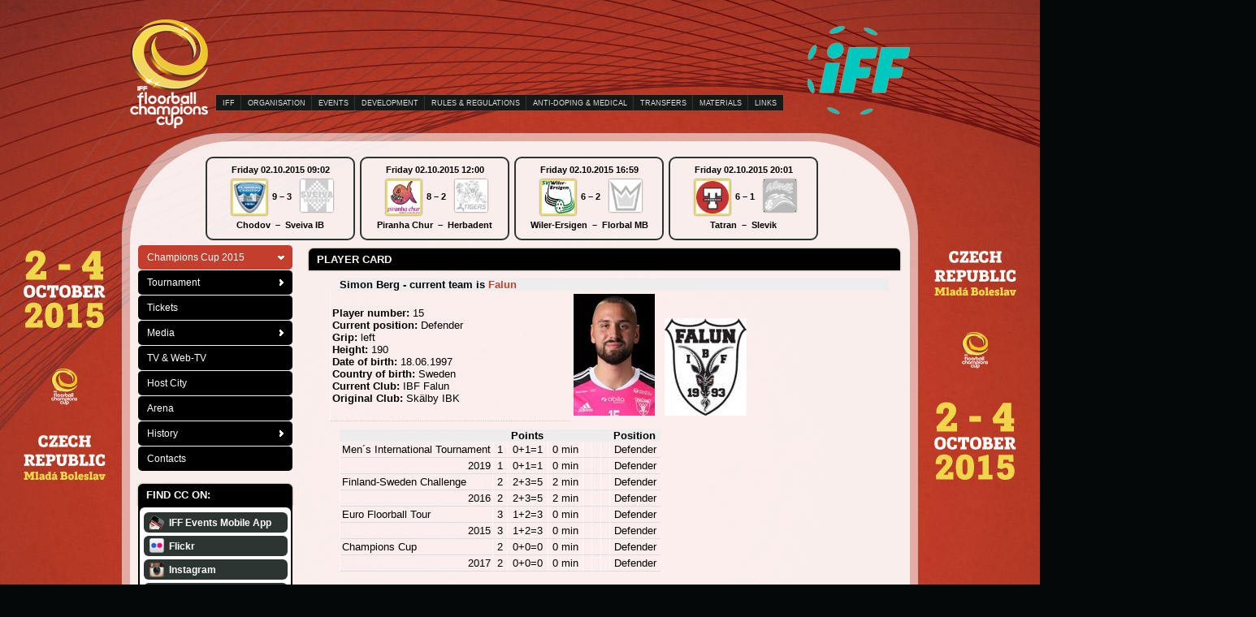

--- FILE ---
content_type: text/html
request_url: http://www.floorball.org/cc2015/pelaajakortti.asp?pelaaja_id=1446118809&sarjaId=0
body_size: 38356
content:


<!DOCTYPE html PUBLIC "-//W3C//DTD XHTML 1.0 Transitional//EN" "http://www.w3.org/TR/xhtml1/DTD/xhtml1-transitional.dtd">

<html xmlns="http://www.w3.org/1999/xhtml">

<head>

	<title>Player card</title>

	<meta http-equiv="Content-Type" content="text/html; charset=utf-8" />

	<!-- Base href, käytettävä jos URLReWrite käytössä -->
	 
	<base href="http://www.floorball.org/cc2015/" />
	

	<meta Http-Equiv="Cache-Control" Content="no-cache" />
	<meta Http-Equiv="Pragma" Content="no-cache" />
	<meta Http-Equiv="Expires" Content="-1" />

	<!-- MS smarts -->
	<meta http-equiv="ImageResize" content="no" />
	<meta http-equiv="ImageToolbar" content="no" />
	<meta name="MSSmartTagsPreventParsing" content="true" />

	<link href="main.css" rel="stylesheet" type="text/css" media="all" />
	<link href="menu.css" rel="stylesheet" type="text/css" media="all" />
	<link href="menu_vertical.css" rel="stylesheet" type="text/css" media="all" />

	<!-- Liquid Slider -->
	<link rel="stylesheet" href="liquid-slider/css/liquid-slider.css" />
	<link rel="stylesheet" href="liquid-slider/css/animate.css" />
	<script src="http://ajax.googleapis.com/ajax/libs/jquery/1.9.1/jquery.min.js"></script>
	<!-- Liquid Slider -->

	<!-- Bannerimoottori -->
	<script language="javascript" src="include/jqueryCycle/jqueryCycle.js" type="text/javascript"></script>
	<!-- Bannerimoottori -->

	<script language="javascript" type="text/javascript">
	<!--
	// Email validaattori
	var re = /^([a-zA-Z0-9_\.\-])+\@(([a-zA-Z0-9\-])+\.)+([a-zA-Z0-9]{2,4})+$/;

	// Trim funktio
	function trimSpace(inputString){

		if (typeof inputString != "string") { return inputString; }
			var retValue = inputString;
			var ch = retValue.substring(0, 1);

		while (ch == " ") { // Tarkistetaan välilyönnit stringin alusta
		   retValue = retValue.substring(1, retValue.length);
		   ch = retValue.substring(0, 1);
	 	}

		ch = retValue.substring(retValue.length-1, retValue.length);
		while (ch == " ") { // Tarkistetaan välilyönnit stringin lopusta
			   retValue = retValue.substring(0, retValue.length-1);
			   ch = retValue.substring(retValue.length-1, retValue.length);
		 }

		return retValue; // Palautetaan trimmattu stringgi
	}

	// Lappuliisa
	function vaihdaLappu(div,painike,url){

		// Ajax funktio
		var ajaxRequest;
		var sivu = 'noudaTulokset.asp?url='+ escape(url) +'&foo=54938';

		try{
			// Opera 8.0+, Firefox, Safari
			ajaxRequest = new XMLHttpRequest();
		} catch (e){
			// Internet Explorer
			try{
				ajaxRequest = new ActiveXObject("Msxml2.XMLHTTP");
			} catch (e) {
				try{
					ajaxRequest = new ActiveXObject("Microsoft.XMLHTTP");
				} catch (e){
					alert("Your browser does not support XML-HTTP -requests.");
					return false;
				}
			}
		}
		ajaxRequest.onreadystatechange = function(){
			document.getElementById(div).innerHTML = ajaxRequest.responseText;
		}
		ajaxRequest.open("GET", sivu, true);
		ajaxRequest.send(null);

	}
	-->
	</script>

	<link type="text/css" rel="stylesheet" href="include/menu/jsmenustyle.css" />
	<script type="text/javascript" language="javascript" src="include/menu/functions.js"></script>

	<link rel="SHORTCUT ICON" href="http://www.floorball.org/CC2015/cc.ico" />

	<script>
		(function(i,s,o,g,r,a,m){i['GoogleAnalyticsObject']=r;i[r]=i[r]||function(){
		(i[r].q=i[r].q||[]).push(arguments)},i[r].l=1*new Date();a=s.createElement(o),
		m=s.getElementsByTagName(o)[0];a.async=1;a.src=g;m.parentNode.insertBefore(a,m)
		})(window,document,'script','//www.google-analytics.com/analytics.js','ga');
	
		ga('create', 'UA-60470522-1', 'auto');
		ga('send', 'pageview');
	</script>

</head>

<body onload="if(document.getElementById('main-slider')){document.getElementById('main-slider').style.visibility='visible';}">

<div id="wrap">

	<!-- Ylätunniste -->
	
<style type="text/css">
.cycle-slideshow, .cycle-slideshow * {
	-webkit-box-sizing: border-box;
	box-sizing: border-box;
}
.cycle-slideshow {
	width: 490px;
	min-width: 490px;
	max-width: 490px;
	padding: 0;
	position: relative;
	margin: auto;
	height: 63px;
}
.cycle-slideshow > a { 
    position: absolute;
	top: 0;
	left: 0;
    width: 100%; padding: 0;
	display: block;
}
.cycle-slideshow > a > img { 
    /*width: 100%;*/
    position: static;
    display: block;
}
.cycle-slideshow img:first-child {
    position: static; z-index: 100;
}
.cycle-pager span.cycle-pager-active { color: #D69746; }
.cycle-pager > * { cursor: pointer; }
.cycle-caption { position: absolute; color: white; bottom: 15px; right: 15px; z-index: 700; }
@media only screen and (max-width: 490px), only screen and (max-device-width: 490px) {
    .cycle-slideshow { width: 490px; }
    .cycle-overlay { padding: 0px }
    .cycle-caption { bottom: 0px; right: 0px }
}
</style>

<div id="header_container">

	<div id="logo_left">
		<a href="http://www.floorball.org/CC2015/"><img src="images/ChampionsCup_logo.png" alt="Floorball Champions Cup" width="96" height="134" border="0" title="Floorball Champions Cup" /></a>
	</div>

	<div id="logo_right">
		<a href="http://www.floorball.org/"><img src="images/iff_logo.gif" alt="IFF" width="126" height="126" border="0" title="IFF" /></a>
	</div>

	<!--<div id="main_banner_container">
		<div id="fadeshow1"></div>
	</div>-->

	<div id="main_banner_container">

		<div class="cycle-slideshow"
			data-cycle-fx="scrollHorz"
			data-cycle-slides="> a"
			data-cycle-timeout="3000"
			data-cycle-caption-plugin=caption2
			data-cycle-overlay-fx-out="slideUp"
			data-cycle-overlay-fx-in="slideDown"
		>

			<!-- Tekstiä varten 
			<div class="cycle-overlay"></div>-->

				
		</div>

	</div>

	<div id="main_menu">
		<ul id="mainmenu_vertical" style="margin: auto;">
			<li><a href="http://www.floorball.org/pages/EN/IFF">IFF</a></li>
			<li><a href="http://www.floorball.org/pages/EN/ORGANISATION">ORGANISATION</a></li>
			<li><a href="http://www.floorball.org/pages/EN/EVENTS">EVENTS</a></li>
			<li><a href="http://www.floorball.org/pages/EN/DEVELOPMENT">DEVELOPMENT</a></li>
			<li><a href="http://www.floorball.org/pages/EN/RULES-and-REGULATIONS">RULES & REGULATIONS</a></li>
			<li><a href="http://www.floorball.org/pages/EN/ANTI-DOPING-and-MEDICAL">ANTI-DOPING & MEDICAL</a></li>
			<li><a href="http://www.floorball.org/pages/EN/TRANSFERS">TRANSFERS</a></li>
		<!--</ul>
		<ul id="mainmenu_vertical" style="margin-top: 27px;">-->
			<li><a href="http://www.floorball.org/materials.asp?kieli=826">MATERIALS</a></li>
			<li><a href="http://www.floorball.org/pages/EN/LINKS">LINKS</a></li>
		</ul>
	</div>

	<div id="kielivalintacontainer">
		
	</div>

</div>


	<div id="main_container">

	<table width="960" border="0" cellspacing="0" cellpadding="0" class="maintable">
	<tr>
	<td align="left" valign="top">&nbsp;</td>
	<td align="center" valign="middle" nowrap="nowrap">&nbsp;</td>
	</tr>
	<tr>
	<td height="64" colspan="2" align="center" valign="middle">

	<div class="liquid-slider" id="main-slider" style="text-align: center;visibility: hidden;"><div class="panel"><div id="tuloslappu"><a href="ottelukooste.asp?sarjaId=35&ottelu_id=1432282049"><div id="tuloslappu_pvm">Friday 02.10.2015 09:02</div></a><a href="joukkuekortti.asp?joukkue_id=1244027940"><img style="border:solid 2px #eede57;" id="tuloskuvake" width="40" height="40" src="http://stats.floorball.fi/iff/pics/teams/1244027940.gif" border="0" alt="Chodov" title="Chodov" align="absmiddle" /></a>&nbsp; <a href="ottelukooste.asp?sarjaId=35&ottelu_id=1432282049">9&nbsp;&ndash;&nbsp;3</a> &nbsp;<a href="joukkuekortti.asp?joukkue_id=1189531734"><div style="background-image: url(http://stats.floorball.fi/iff/pics/teams_gray/1189531734.gif);background-size: 100% 100%;width: 40px;height: 40px;float: right;margin-right: 15px;margin-left: -15px;"><img id="tuloskuvake" width="40" height="40" src="images/whitemask.png" border="0" alt="Sveiva IB" title="Sveiva IB" align="absmiddle" /></div></a><div id="tuloslappu_joukkueet">Chodov &nbsp;&ndash;&nbsp; Sveiva IB</div></div><div id="tuloslappu"><a href="ottelukooste.asp?sarjaId=35&ottelu_id=1432282109"><div id="tuloslappu_pvm">Friday 02.10.2015 12:00</div></a><a href="joukkuekortti.asp?joukkue_id=1214915601"><img style="border:solid 2px #eede57;" id="tuloskuvake" width="40" height="40" src="http://stats.floorball.fi/iff/pics/teams/1214915601.gif" border="0" alt="Piranha Chur" title="Piranha Chur" align="absmiddle" /></a>&nbsp; <a href="ottelukooste.asp?sarjaId=35&ottelu_id=1432282109">8&nbsp;&ndash;&nbsp;2</a> &nbsp;<a href="joukkuekortti.asp?joukkue_id=1250495879"><div style="background-image: url(http://stats.floorball.fi/iff/pics/teams_gray/1250495879.gif);background-size: 100% 100%;width: 40px;height: 40px;float: right;margin-right: 15px;margin-left: -15px;"><img id="tuloskuvake" width="40" height="40" src="images/whitemask.png" border="0" alt="Herbadent" title="Herbadent" align="absmiddle" /></div></a><div id="tuloslappu_joukkueet">Piranha Chur &nbsp;&ndash;&nbsp; Herbadent</div></div><div id="tuloslappu"><a href="ottelukooste.asp?sarjaId=35&ottelu_id=1432278711"><div id="tuloslappu_pvm">Friday 02.10.2015 16:59</div></a><a href="joukkuekortti.asp?joukkue_id=1189528745"><img style="border:solid 2px #eede57;" id="tuloskuvake" width="40" height="40" src="http://stats.floorball.fi/iff/pics/teams/1189528745.gif" border="0" alt="Wiler-Ersigen" title="Wiler-Ersigen" align="absmiddle" /></a>&nbsp; <a href="ottelukooste.asp?sarjaId=35&ottelu_id=1432278711">6&nbsp;&ndash;&nbsp;2</a> &nbsp;<a href="joukkuekortti.asp?joukkue_id=1177672446"><div style="background-image: url(http://stats.floorball.fi/iff/pics/teams_gray/1177672446.gif);background-size: 100% 100%;width: 40px;height: 40px;float: right;margin-right: 15px;margin-left: -15px;"><img id="tuloskuvake" width="40" height="40" src="images/whitemask.png" border="0" alt="Florbal MB" title="Florbal MB" align="absmiddle" /></div></a><div id="tuloslappu_joukkueet">Wiler-Ersigen &nbsp;&ndash;&nbsp; Florbal MB</div></div><div id="tuloslappu"><a href="ottelukooste.asp?sarjaId=35&ottelu_id=1432278924"><div id="tuloslappu_pvm">Friday 02.10.2015 20:01</div></a><a href="joukkuekortti.asp?joukkue_id=1189528355"><img style="border:solid 2px #eede57;" id="tuloskuvake" width="40" height="40" src="http://stats.floorball.fi/iff/pics/teams/1189528355.gif" border="0" alt="Tatran" title="Tatran" align="absmiddle" /></a>&nbsp; <a href="ottelukooste.asp?sarjaId=35&ottelu_id=1432278924">6&nbsp;&ndash;&nbsp;1</a> &nbsp;<a href="joukkuekortti.asp?joukkue_id=1342166791"><div style="background-image: url(http://stats.floorball.fi/iff/pics/teams_gray/1342166791.gif);background-size: 100% 100%;width: 40px;height: 40px;float: right;margin-right: 15px;margin-left: -15px;"><img id="tuloskuvake" width="40" height="40" src="images/whitemask.png" border="0" alt="Slevik" title="Slevik" align="absmiddle" /></div></a><div id="tuloslappu_joukkueet">Tatran &nbsp;&ndash;&nbsp; Slevik</div></div></div><div class="panel"><div id="tuloslappu"><a href="ottelukooste.asp?sarjaId=35&ottelu_id=1432282603"><div id="tuloslappu_pvm">Saturday 03.10.2015 09:30</div></a><a href="joukkuekortti.asp?joukkue_id=1432282559"><img style="border:solid 2px #eede57;" id="tuloskuvake" width="40" height="40" src="http://stats.floorball.fi/iff/pics/teams/1432282559.gif" border="0" alt="KAIS Mora" title="KAIS Mora" align="absmiddle" /></a>&nbsp; <a href="ottelukooste.asp?sarjaId=35&ottelu_id=1432282603">10&nbsp;&ndash;&nbsp;5</a> &nbsp;<a href="joukkuekortti.asp?joukkue_id=1214915601"><div style="background-image: url(http://stats.floorball.fi/iff/pics/teams_gray/1214915601.gif);background-size: 100% 100%;width: 40px;height: 40px;float: right;margin-right: 15px;margin-left: -15px;"><img id="tuloskuvake" width="40" height="40" src="images/whitemask.png" border="0" alt="Piranha Chur" title="Piranha Chur" align="absmiddle" /></div></a><div id="tuloslappu_joukkueet">KAIS Mora &nbsp;&ndash;&nbsp; Piranha Chur</div></div><div id="tuloslappu"><a href="ottelukooste.asp?sarjaId=35&ottelu_id=1432282178"><div id="tuloslappu_pvm">Saturday 03.10.2015 12:16</div></a><a href="joukkuekortti.asp?joukkue_id=1220269313"><img style="border:solid 2px #eede57;" id="tuloskuvake" width="40" height="40" src="http://stats.floorball.fi/iff/pics/teams/1220269313.gif" border="0" alt="Classic" title="Classic" align="absmiddle" /></a>&nbsp; <a href="ottelukooste.asp?sarjaId=35&ottelu_id=1432282178">4&nbsp;&ndash;&nbsp;3</a> &nbsp;<a href="joukkuekortti.asp?joukkue_id=1244027940"><div style="background-image: url(http://stats.floorball.fi/iff/pics/teams_gray/1244027940.gif);background-size: 100% 100%;width: 40px;height: 40px;float: right;margin-right: 15px;margin-left: -15px;"><img id="tuloskuvake" width="40" height="40" src="images/whitemask.png" border="0" alt="Chodov" title="Chodov" align="absmiddle" /></div></a><div id="tuloslappu_joukkueet">Classic &nbsp;&ndash;&nbsp; Chodov</div></div><div id="tuloslappu"><a href="ottelukooste.asp?sarjaId=35&ottelu_id=1432279033"><div id="tuloslappu_pvm">Saturday 03.10.2015 15:15</div></a><a href="joukkuekortti.asp?joukkue_id=1335273162"><div style="background-image: url(http://stats.floorball.fi/iff/pics/teams_gray/1335273162.gif);background-size: 100% 100%;width: 40px;height: 40px;float: left;margin-left: 15px;margin-right: -15px;"><img id="tuloskuvake" width="40" height="40" src="images/whitemask.png" border="0" alt="SPV" title="SPV" align="absmiddle" /></div></a>&nbsp; <a href="ottelukooste.asp?sarjaId=35&ottelu_id=1432279033">6&nbsp;&ndash;&nbsp;7</a> &nbsp;<a href="joukkuekortti.asp?joukkue_id=1189528745"><img style="border:solid 2px #eede57;" id="tuloskuvake" width="40" height="40" src="http://stats.floorball.fi/iff/pics/teams/1189528745.gif" border="0" alt="Wiler-Ersigen" title="Wiler-Ersigen" align="absmiddle" /></a><div id="tuloslappu_joukkueet">SPV &nbsp;&ndash;&nbsp; Wiler-Ersigen</div></div><div id="tuloslappu"><a href="ottelukooste.asp?sarjaId=35&ottelu_id=1432280299"><div id="tuloslappu_pvm">Saturday 03.10.2015 18:15</div></a><a href="joukkuekortti.asp?joukkue_id=1370947577"><img style="border:solid 2px #eede57;" id="tuloskuvake" width="40" height="40" src="http://stats.floorball.fi/iff/pics/teams/1370947577.gif" border="0" alt="Falun" title="Falun" align="absmiddle" /></a>&nbsp; <a href="ottelukooste.asp?sarjaId=35&ottelu_id=1432280299">11&nbsp;&ndash;&nbsp;2</a> &nbsp;<a href="joukkuekortti.asp?joukkue_id=1189528355"><div style="background-image: url(http://stats.floorball.fi/iff/pics/teams_gray/1189528355.gif);background-size: 100% 100%;width: 40px;height: 40px;float: right;margin-right: 15px;margin-left: -15px;"><img id="tuloskuvake" width="40" height="40" src="images/whitemask.png" border="0" alt="Tatran" title="Tatran" align="absmiddle" /></div></a><div id="tuloslappu_joukkueet">Falun &nbsp;&ndash;&nbsp; Tatran</div></div></div><div class="panel"><div id="tuloslappu"><a href="ottelukooste.asp?sarjaId=35&ottelu_id=1432280378"><div id="tuloslappu_pvm">Saturday 03.10.2015 20:59</div></a><a href="joukkuekortti.asp?joukkue_id=1177672446"><img style="border:solid 2px #eede57;" id="tuloskuvake" width="40" height="40" src="http://stats.floorball.fi/iff/pics/teams/1177672446.gif" border="0" alt="Florbal MB" title="Florbal MB" align="absmiddle" /></a>&nbsp; <a href="ottelukooste.asp?sarjaId=35&ottelu_id=1432280378">2&nbsp;&ndash;&nbsp;1</a> &nbsp;<a href="joukkuekortti.asp?joukkue_id=1342166791"><div style="background-image: url(http://stats.floorball.fi/iff/pics/teams_gray/1342166791.gif);background-size: 100% 100%;width: 40px;height: 40px;float: right;margin-right: 15px;margin-left: -15px;"><img id="tuloskuvake" width="40" height="40" src="images/whitemask.png" border="0" alt="Slevik" title="Slevik" align="absmiddle" /></div></a><div id="tuloslappu_joukkueet">Florbal MB &nbsp;&ndash;&nbsp; Slevik</div></div><div id="tuloslappu"><a href="ottelukooste.asp?sarjaId=35&ottelu_id=1432282328"><div id="tuloslappu_pvm">Sunday 04.10.2015 09:30</div></a><a href="joukkuekortti.asp?joukkue_id=1189531734"><div style="background-image: url(http://stats.floorball.fi/iff/pics/teams_gray/1189531734.gif);background-size: 100% 100%;width: 40px;height: 40px;float: left;margin-left: 15px;margin-right: -15px;"><img id="tuloskuvake" width="40" height="40" src="images/whitemask.png" border="0" alt="Sveiva IB" title="Sveiva IB" align="absmiddle" /></div></a>&nbsp; <a href="ottelukooste.asp?sarjaId=35&ottelu_id=1432282328">3&nbsp;&ndash;&nbsp;6</a> &nbsp;<a href="joukkuekortti.asp?joukkue_id=1250495879"><img style="border:solid 2px #eede57;" id="tuloskuvake" width="40" height="40" src="http://stats.floorball.fi/iff/pics/teams/1250495879.gif" border="0" alt="Herbadent" title="Herbadent" align="absmiddle" /></a><div id="tuloslappu_joukkueet">Sveiva IB &nbsp;&ndash;&nbsp; Herbadent</div></div><div id="tuloslappu"><a href="ottelukooste.asp?sarjaId=35&ottelu_id=1432282435"><div id="tuloslappu_pvm">Sunday 04.10.2015 12:15</div></a><a href="joukkuekortti.asp?joukkue_id=1432282559"><img style="border:solid 2px #eede57;" id="tuloskuvake" width="40" height="40" src="http://stats.floorball.fi/iff/pics/teams/1432282559.gif" border="0" alt="KAIS Mora" title="KAIS Mora" align="absmiddle" /></a>&nbsp; <a href="ottelukooste.asp?sarjaId=35&ottelu_id=1432282435">13&nbsp;&ndash;&nbsp;6</a> &nbsp;<a href="joukkuekortti.asp?joukkue_id=1220269313"><div style="background-image: url(http://stats.floorball.fi/iff/pics/teams_gray/1220269313.gif);background-size: 100% 100%;width: 40px;height: 40px;float: right;margin-right: 15px;margin-left: -15px;"><img id="tuloskuvake" width="40" height="40" src="images/whitemask.png" border="0" alt="Classic" title="Classic" align="absmiddle" /></div></a><div id="tuloslappu_joukkueet">KAIS Mora &nbsp;&ndash;&nbsp; Classic</div></div><div id="tuloslappu"><a href="ottelukooste.asp?sarjaId=35&ottelu_id=1432280436"><div id="tuloslappu_pvm">Sunday 04.10.2015 15:15</div></a><a href="joukkuekortti.asp?joukkue_id=1189528745"><div style="background-image: url(http://stats.floorball.fi/iff/pics/teams_gray/1189528745.gif);background-size: 100% 100%;width: 40px;height: 40px;float: left;margin-left: 15px;margin-right: -15px;"><img id="tuloskuvake" width="40" height="40" src="images/whitemask.png" border="0" alt="Wiler-Ersigen" title="Wiler-Ersigen" align="absmiddle" /></div></a>&nbsp; <a href="ottelukooste.asp?sarjaId=35&ottelu_id=1432280436">2&nbsp;&ndash;&nbsp;3</a> &nbsp;<a href="joukkuekortti.asp?joukkue_id=1370947577"><img style="border:solid 2px #eede57;" id="tuloskuvake" width="40" height="40" src="http://stats.floorball.fi/iff/pics/teams/1370947577.gif" border="0" alt="Falun" title="Falun" align="absmiddle" /></a><div id="tuloslappu_joukkueet">Wiler-Ersigen &nbsp;&ndash;&nbsp; Falun</div></div></div></div>

	</td>
	</tr>
	<tr>
	<td width="190" align="left" valign="top">

	<div id="genereal_container" style="width: 190px;">

		
<ul style="list-style-type: none;margin-top: -5px;">
	
			<li class="sidenav_open"><a href="http://www.floorball.org/cc2015/pages/EN/Champions-Cup-2015" style=""><div id="sidenav_linkdiv_l1">Champions Cup 2015</div></a></li>
			
			<li class="sidenav"><a href="http://www.floorball.org/cc2015/pages/EN/Tournament" style=""><div id="sidenav_linkdiv_l1">Tournament</div></a></li>
			
			<li class="sidenav_single"><a href="http://www.floorball.org/cc2015/pages/EN/Tickets" style=""><div id="sidenav_linkdiv_l1">Tickets</div></a></li>
			
			<li class="sidenav"><a href="http://www.floorball.org/cc2015/pages/EN/Media" style=""><div id="sidenav_linkdiv_l1">Media</div></a></li>
			
			<li class="sidenav_single"><a href="http://www.floorball.org/cc2015/pages/EN/TV-and-Web-TV" style=""><div id="sidenav_linkdiv_l1">TV &amp; Web-TV</div></a></li>
			
			<li class="sidenav_single"><a href="http://www.floorball.org/cc2015/pages/EN/Host-City" style=""><div id="sidenav_linkdiv_l1">Host City</div></a></li>
			
			<li class="sidenav_single"><a href="http://www.floorball.org/cc2015/pages/EN/Arena" style=""><div id="sidenav_linkdiv_l1">Arena</div></a></li>
			
			<li class="sidenav"><a href="http://www.floorball.org/cc2015/pages/EN/History" style=""><div id="sidenav_linkdiv_l1">History</div></a></li>
			
			<li class="sidenav_single"><a href="http://www.floorball.org/cc2015/pages/EN/Contacts" style=""><div id="sidenav_linkdiv_l1">Contacts</div></a></li>
			
</ul>



		<div style="height: 0px;"></div>

			<h1>Find&nbsp;CC&nbsp;on:</h1>
	<div id="black_label">
		<div id="white_label">
			<div style="padding-top: 2px;padding-bottom: 2px;">
			<a href="http://www.floorball.org/default.asp?sivu=5&alasivu=572&kieli=826"><div class="palstaPainike" onmouseover="this.className='palstaPainike_ovr';" onmouseout="this.className='palstaPainike';"><div class="ico_mobileApp"></div>IFF&nbsp;Events&nbsp;Mobile&nbsp;App</div></a>
			<a href="http://www.flickr.com/photos/IFF_Floorball" target="_blank"><div class="palstaPainike" onmouseover="this.className='palstaPainike_ovr';" onmouseout="this.className='palstaPainike';"><div class="ico_flickr"></div>Flickr</div></a>
			<a href="http://instagram.com/iff_floorball" target="_blank"><div class="palstaPainike" onmouseover="this.className='palstaPainike_ovr';" onmouseout="this.className='palstaPainike';"><div class="ico_instagram"></div>Instagram</div></a>
			<a href="http://www.youtube.com/user/IFFchannel" target="_blank"><div class="palstaPainike" onmouseover="this.className='palstaPainike_ovr';" onmouseout="this.className='palstaPainike';"><div class="ico_youtube"></div>YouTube</div></a>
			<!--<a href="https://www.facebook.com/FloorballChampionsCup" target="_blank"><div class="palstaPainike" onmouseover="this.className='palstaPainike_ovr';" onmouseout="this.className='palstaPainike';"><div class="ico_facebook"></div>CC&nbsp;Facebook</div></a>-->
			<a href="http://www.facebook.com/IFF.Floorball" target="_blank"><div class="palstaPainike" onmouseover="this.className='palstaPainike_ovr';" onmouseout="this.className='palstaPainike';"><div class="ico_facebook"></div><div class="ico_iff"></div>IFF&nbsp;Facebook</div></a>
			<a href="http://www.twitter.com/IFF_Floorball" target="_blank"><div class="palstaPainike" onmouseover="this.className='palstaPainike_ovr';" onmouseout="this.className='palstaPainike';"><div class="ico_twitter"></div>Twitter</div></a>
			<!--<a href="http://issuu.com/iff_floorball/" target="_blank"><div class="palstaPainike" onmouseover="this.className='palstaPainike_ovr';" onmouseout="this.className='palstaPainike';"><div class="ico_issuu"></div>Issuu web publications</div></a>-->
			<!--<a href="#" target="_blank"><div class="palstaPainike" onmouseover="this.className='palstaPainike_ovr';" onmouseout="this.className='palstaPainike';"><div class="ico_iPhone"></div>iPhone</div></a>
			<a href="#" target="_blank"><div class="palstaPainike" onmouseover="this.className='palstaPainike_ovr';" onmouseout="this.className='palstaPainike';"><div class="ico_blogs"></div>Blogs</div></a>-->
			</div>
		</div>
	</div>

	</div>

	</td>
	<td align="left" valign="top">

	<div id="middle_container" style="width: 728px;">

		<h1>Player&nbsp;card</h1>

		<div id="container_mainsisalto" style="padding-left: 14px;padding-right: 14px;padding-top: 10px;">
			

<div valign="top">
<table cellspacing=0 cellpadding=0 width="100%" align="center" border="0">
<tbody>
 <tr>                            
  <td width="100%" colspan="2">
   <table cellspacing=0 cellpadding=4 width="100%" border="0">
    <tbody>
     <tr>                                
      <td width="100%" class="alaotsikko">
       Simon Berg  - current team is <a href="joukkuekortti.asp?sarjaId=&joukkue_id=1370947577">Falun</a>      </td> 
     </tr>
    </tbody>
   </table>
  </td> 
 </tr>

 <tr>                            
  <td class="data">
  	
<b>Player number: </b>15<br><b>Current position: </b>Defender<br><b>Grip: </b>left<br><b>Height: </b>190<br><b>Date of birth: </b>18.06.1997<br><b>Country of birth: </b>Sweden<br><b>Current Club: </b>IBF Falun<br><b>Original Club: </b>Skälby IBK<br>
  </td>

<!-- OIKEA PALKKI (kuva + tilastot) -->
  <td valign="top" align="left" width="" cellpadding="4">

<img border="0" hspace=4 vspace=4 src="http://stats.floorball.fi/iff/pics/annaKuva.php?tyyppi=pelaaja&id=1446118809"
alt="Simon Berg" border="1" width="100">

<a href="joukkuekortti.asp?sarjaId=&joukkue_id=1370947577"><img border="0" hspace="4" vspace="4" src="http://stats.floorball.fi/iff/pics/annaKuva.php?tyyppi=joukkue&id=1370947577" alt="Falun"/></a>  </td>
 </tr>

 <tr>
  <td height="10">
   <!-- Empty row -->
  </td>
 </tr>

 <tr>

<td colspan="3"><table border="0" cellspacing="0" cellpadding="0" width=""><tr ><td class="alaotsikko"></td><td style="padding-left: 0px; padding-right: 5px;" class="alaotsikko"Matches</td><td style="padding-left: 5px; padding-right: 5px;" class="alaotsikko">Points</td><td style="padding-left: 5px; padding-right: 5px;" class="alaotsikko"Penalties</td><td style="padding-left: 5px; padding-right: 5px;" class="alaotsikko"></td><td style="padding-left: 5px; padding-right: 5px;" class="alaotsikko"></td><td style="padding-left: 5px; padding-right: 5px;" class="alaotsikko"></td><td style="padding-left: 5px; padding-right: 5px;" align="left" class="alaotsikko">Position</td></tr><tr><td style="border-bottom: 1px solid #dddddd;" class="data"><nobr>Men´s International Tournament</nobr></td><td align="center" style="border-bottom: 1px solid #dddddd; padding-left: 5px; padding-right: 5px;" class="data">1</td><td align="center" style="border-bottom: 1px solid #dddddd; padding-left: 5px; padding-right: 5px;" class="data">0+1=1</td><td align="center" style="border-bottom: 1px solid #dddddd; padding-left: 5px; padding-right: 5px;" class="data">0 min</td><td align="center" style="border-bottom: 1px solid #dddddd; padding-left: 5px; padding-right: 5px;" class="data"></td><td align="center" style="border-bottom: 1px solid #dddddd; padding-left: 5px; padding-right: 5px;" class="data"></td><td align="right" style="border-bottom: 1px solid #dddddd; padding-left: 5px; padding-right: 5px;" class="data"></td><td align="right" style="border-bottom: 1px solid #dddddd; padding-left: 5px; padding-right: 5px;" class="data">Defender</td></tr><tr><td style="border-bottom: 1px solid #dddddd;" class="data"><nobr><div align="right">2019</div></nobr></td><td align="center" style="border-bottom: 1px solid #dddddd; padding-left: 5px; padding-right: 5px;" class="data">1</td><td align="center" style="border-bottom: 1px solid #dddddd; padding-left: 5px; padding-right: 5px;" class="data">0+1=1</td><td align="center" style="border-bottom: 1px solid #dddddd; padding-left: 5px; padding-right: 5px;" class="data">0 min</td><td align="center" style="border-bottom: 1px solid #dddddd; padding-left: 5px; padding-right: 5px;" class="data"></td><td align="center" style="border-bottom: 1px solid #dddddd; padding-left: 5px; padding-right: 5px;" class="data"></td><td align="right" style="border-bottom: 1px solid #dddddd; padding-left: 5px; padding-right: 5px;" class="data"></td><td align="right" style="border-bottom: 1px solid #dddddd; padding-left: 5px; padding-right: 5px;" class="data">Defender</td></tr><tr><td style="border-bottom: 1px solid #dddddd;" class="data"><nobr>Finland-Sweden Challenge</nobr></td><td align="center" style="border-bottom: 1px solid #dddddd; padding-left: 5px; padding-right: 5px;" class="data">2</td><td align="center" style="border-bottom: 1px solid #dddddd; padding-left: 5px; padding-right: 5px;" class="data">2+3=5</td><td align="center" style="border-bottom: 1px solid #dddddd; padding-left: 5px; padding-right: 5px;" class="data">2 min</td><td align="center" style="border-bottom: 1px solid #dddddd; padding-left: 5px; padding-right: 5px;" class="data"></td><td align="center" style="border-bottom: 1px solid #dddddd; padding-left: 5px; padding-right: 5px;" class="data"></td><td align="right" style="border-bottom: 1px solid #dddddd; padding-left: 5px; padding-right: 5px;" class="data"></td><td align="right" style="border-bottom: 1px solid #dddddd; padding-left: 5px; padding-right: 5px;" class="data">Defender</td></tr><tr><td style="border-bottom: 1px solid #dddddd;" class="data"><nobr><div align="right">2016</div></nobr></td><td align="center" style="border-bottom: 1px solid #dddddd; padding-left: 5px; padding-right: 5px;" class="data">2</td><td align="center" style="border-bottom: 1px solid #dddddd; padding-left: 5px; padding-right: 5px;" class="data">2+3=5</td><td align="center" style="border-bottom: 1px solid #dddddd; padding-left: 5px; padding-right: 5px;" class="data">2 min</td><td align="center" style="border-bottom: 1px solid #dddddd; padding-left: 5px; padding-right: 5px;" class="data"></td><td align="center" style="border-bottom: 1px solid #dddddd; padding-left: 5px; padding-right: 5px;" class="data"></td><td align="right" style="border-bottom: 1px solid #dddddd; padding-left: 5px; padding-right: 5px;" class="data"></td><td align="right" style="border-bottom: 1px solid #dddddd; padding-left: 5px; padding-right: 5px;" class="data">Defender</td></tr><tr><td style="border-bottom: 1px solid #dddddd;" class="data"><nobr>Euro Floorball Tour</nobr></td><td align="center" style="border-bottom: 1px solid #dddddd; padding-left: 5px; padding-right: 5px;" class="data">3</td><td align="center" style="border-bottom: 1px solid #dddddd; padding-left: 5px; padding-right: 5px;" class="data">1+2=3</td><td align="center" style="border-bottom: 1px solid #dddddd; padding-left: 5px; padding-right: 5px;" class="data">0 min</td><td align="center" style="border-bottom: 1px solid #dddddd; padding-left: 5px; padding-right: 5px;" class="data"></td><td align="center" style="border-bottom: 1px solid #dddddd; padding-left: 5px; padding-right: 5px;" class="data"></td><td align="right" style="border-bottom: 1px solid #dddddd; padding-left: 5px; padding-right: 5px;" class="data"></td><td align="right" style="border-bottom: 1px solid #dddddd; padding-left: 5px; padding-right: 5px;" class="data">Defender</td></tr><tr><td style="border-bottom: 1px solid #dddddd;" class="data"><nobr><div align="right">2015</div></nobr></td><td align="center" style="border-bottom: 1px solid #dddddd; padding-left: 5px; padding-right: 5px;" class="data">3</td><td align="center" style="border-bottom: 1px solid #dddddd; padding-left: 5px; padding-right: 5px;" class="data">1+2=3</td><td align="center" style="border-bottom: 1px solid #dddddd; padding-left: 5px; padding-right: 5px;" class="data">0 min</td><td align="center" style="border-bottom: 1px solid #dddddd; padding-left: 5px; padding-right: 5px;" class="data"></td><td align="center" style="border-bottom: 1px solid #dddddd; padding-left: 5px; padding-right: 5px;" class="data"></td><td align="right" style="border-bottom: 1px solid #dddddd; padding-left: 5px; padding-right: 5px;" class="data"></td><td align="right" style="border-bottom: 1px solid #dddddd; padding-left: 5px; padding-right: 5px;" class="data">Defender</td></tr><tr><td style="border-bottom: 1px solid #dddddd;" class="data"><nobr>Champions Cup</nobr></td><td align="center" style="border-bottom: 1px solid #dddddd; padding-left: 5px; padding-right: 5px;" class="data">2</td><td align="center" style="border-bottom: 1px solid #dddddd; padding-left: 5px; padding-right: 5px;" class="data">0+0=0</td><td align="center" style="border-bottom: 1px solid #dddddd; padding-left: 5px; padding-right: 5px;" class="data">0 min</td><td align="center" style="border-bottom: 1px solid #dddddd; padding-left: 5px; padding-right: 5px;" class="data"></td><td align="center" style="border-bottom: 1px solid #dddddd; padding-left: 5px; padding-right: 5px;" class="data"></td><td align="right" style="border-bottom: 1px solid #dddddd; padding-left: 5px; padding-right: 5px;" class="data"></td><td align="right" style="border-bottom: 1px solid #dddddd; padding-left: 5px; padding-right: 5px;" class="data">Defender</td></tr><tr><td style="border-bottom: 1px solid #dddddd;" class="data"><nobr><div align="right">2017</div></nobr></td><td align="center" style="border-bottom: 1px solid #dddddd; padding-left: 5px; padding-right: 5px;" class="data">2</td><td align="center" style="border-bottom: 1px solid #dddddd; padding-left: 5px; padding-right: 5px;" class="data">0+0=0</td><td align="center" style="border-bottom: 1px solid #dddddd; padding-left: 5px; padding-right: 5px;" class="data">0 min</td><td align="center" style="border-bottom: 1px solid #dddddd; padding-left: 5px; padding-right: 5px;" class="data"></td><td align="center" style="border-bottom: 1px solid #dddddd; padding-left: 5px; padding-right: 5px;" class="data"></td><td align="right" style="border-bottom: 1px solid #dddddd; padding-left: 5px; padding-right: 5px;" class="data"></td><td align="right" style="border-bottom: 1px solid #dddddd; padding-left: 5px; padding-right: 5px;" class="data">Defender</td></tr></table>
  </td>
 </tr>


</tbody></table></div>

		</div>

	</div><!-- middle container -->

	<tr>
	<td colspan="3">

		

	<!--<div style="width: auto;padding: 10px;margin-bottom: -10px;"> Container-->

	<h1 style="height: 22px;width: auto;margin: 0px;-webkit-border-radius: 6px 6px 0px 0px;border-radius: 6px 6px 0px 0px;">
		<ul id="selectorlist" style="margin: 0px;padding: 0px;">
			<!--<li id="s3" class="selector_left_selected" style="width: 260px;"><a href="javascript: void(0)" onClick="noudaBannerit('0');vaihdaLappuB('i1','s3','');document.getElementById('s3').className='selector_left_selected';document.getElementById('s4').className='selector_right';document.getElementById('s5').className='selector_left';">IFF&nbsp;Sponsors</a></li>-->
			<li id="s4" class="selector_right_selected" style="width: 190px;height: 21px;text-align: center;"><a href="javascript: void(0)">Champions&nbsp;Cup&nbsp;Partners</a></li><!-- onClick="noudaBannerit('24');vaihdaLappuB('i1','s4','');document.getElementById('s4').className='selector_right_selected';document.getElementById('s3').className='selector_left';document.getElementById('s5').className='selector_left';" -->
			<!--<li id="s5" class="selector_right" style="width: 260px;"><a href="javascript: void(0)" onClick="noudaBannerit('');vaihdaLappuB('i1','s5','');document.getElementById('s5').className='selector_right_selected';document.getElementById('s3').className='selector_left';document.getElementById('s4').className='selector_left';">IFF&nbsp;Campaigns</a></li>-->
		</ul>
	</h1>

	<div id="black_label" style="margin-bottom: 12px;-webkit-border-radius: 0px 0px 64px 64px;border-radius: 0px 0px 40px 40px;">
		<div id="white_label" style="-webkit-border-radius: 0px 0px 32px 32px;border-radius: 0px 0px 40px 40px;">

			<div id="banneriContainer"><!-- Container -->

				<div class="liquid-slider" id="sponsor-slider" style="border:solid, 1px, #CE;width: 920px;height: 90px;text-align: center;-webkit-border-radius: 0px 0px 34px 34px;border-radius: 0px 0px 34px 34px;">
		
					<div class="panel" style="height: 90px;width: 920px;">		
					<a href="http://www.gerflor.com/"><img src="http://www.floorball.org/cc2014/Bannerit/2010Gerflor%20-%20for%20website%20and%20publications122x47.jpg" border="0" alt="Gerflor" title="Gerflor" /></a><a href="http://www.unihoc.se/"><img src="http://www.floorball.org/cc2015/Bannerit/Unihoc_logo2015_white_150x90.jpg" border="0" alt="Unihoc" title="Unihoc" /></a><a href="http://www.asics.com/"><img src="http://www.floorball.org/cc2014/Bannerit/Asics121x40.jpg" border="0" alt="Asics" title="Asics" /></a><a href="http://www.swerink.se/"><img src="http://www.floorball.org/cc2014/Bannerit/Swerink_122x23.jpg" border="0" alt="Swerink" title="Swerink" /></a><a href="http://www.mb-net.cz/"><img src="http://www.floorball.org/cc2015/Bannerit/boleslav.png" border="0" alt="Mladá Boleslav" title="Mladá Boleslav" /></a></div><div class="panel" style="height: 90px;width: 920px;"><a href="https://www.kr-stredocesky.cz/"><img src="http://www.floorball.org/cc2015/Bannerit/stredocesky.png" border="0" alt="St&#345;edo&#269;eský kraj" title="St&#345;edo&#269;eský kraj" /></a><a href="http://www.florbalmb.cz/"><img src="http://www.floorball.org/cc2015/Bannerit/florbalmb.png" border="0" alt="Florbal Mladá Boleslav" title="Florbal Mladá Boleslav" /></a><a href="http://www.isoline.eu/"><img src="http://www.floorball.org/cc2015/Bannerit/isoline.png" border="0" alt="Isoline" title="Isoline" /></a><a href="https://www.konicaminolta.cz/"><img src="http://www.floorball.org/cc2015/Bannerit/konica.png" border="0" alt="Konica Minolta" title="Konica Minolta" /></a><a href="http://www.ceskatelevize.cz/"><img src="http://www.floorball.org/cc2015/Bannerit/ceska-televize.png" border="0" alt="&#268;eská televize" title="&#268;eská televize" /></a></div><div class="panel" style="height: 90px;width: 920px;"><a href="http://www.playo.tv/"><img src="http://www.floorball.org/cc2015/Bannerit/playo.png" border="0" alt="Playo TV" title="Playo TV" /></a><a href="http://www.metro.cz/"><img src="http://www.floorball.org/cc2015/Bannerit/metro.png" border="0" alt="Metro" title="Metro" /></a>
					</div><!-- Paneli -->

				</div><!-- Slider -->

			</div><!-- Container -->

		</div> <!-- Labels -->
	</div> <!-- Labels -->


	</td>
	</tr>

	</table>

	</div>

	<div id="footer_container">
	2026 Powered by <a href="http://www.openspace.fi/" target="_blank" style="color: #CCC;">NetEazer&nbsp;3.9</a>
	<br />
	<br />
	<br />
	<br />
</div>

<!-- wrap -->
</div>

	<script src="liquid-slider/js/jquery.easing.1.3.js"></script>
	<script src="liquid-slider/js/jquery.touchSwipe.min.js"></script>
	<script src="liquid-slider/js/jquery.liquid-slider.min.js"></script>

	<script language="javascript" type="text/javascript">
	
	$('#main-slider').liquidSlider({
		firstPanelToLoad: 1
	});
	

   $('#sponsor-slider').liquidSlider({
		slideEaseDuration: 500,
		autoSlide: true,
		autoSlideInterval: 5000,
		pauseOnHover: true
	});
  </script>

</body>

</html>



--- FILE ---
content_type: text/css
request_url: http://www.floorball.org/cc2015/main.css
body_size: 49761
content:
@charset "utf-8";
* {
	padding: 0px;
}
html {
	margin: 0px;
	padding: 0px;
	width: 100%;
	height: 100%;
}
body {
	background-color: #040809;
	margin: auto;
	width: 100%;
	font-family: Arial, Helvetica, sans-serif;
	color: #000;
	overflow-x: hidden;
	height: 100%;
	background-attachment: fixed;
	background-repeat: no-repeat;
	background-position: center top;
	/*background-size: cover;*/
	background-image: url(images/tausta_sivu.jpg);
}
nobr {
	white-space: nowrap;
}
#twitter-widget-0 {
	max-width: 200px !important;
}

/* Containerit */
#wrap {
	margin: auto;
	padding: 0px;
	height: 100%;
	width: 100%;
}
#container_mainsisalto a {
	color: #c33e2d;	
}
#header_container {
	width: 960px;
	height: 130px;
	overflow: visible;
	padding: 0px;
	text-align: right;
	vertical-align: bottom;
	margin-top: 24px;
	margin-right: auto;
	margin-bottom: 10px;
	margin-left: auto;
}
#logo_left {
	z-index: 999999;
	float: left;
}
#logo_right {
	z-index: 999999;
	float: right;
}
#main_banner_container {
	width: 468px;
	text-align: center;
	vertical-align: middle;
	height: 60px;
	padding: 0px;
	margin-top: 24px;
	margin-right: auto;
	margin-bottom: auto;
	margin-left: auto;
}
#main_container {
	width: 960px;
	margin: auto;
	padding: 10px;
	background-image: url(images/tausta_maintable.png);
	background-repeat: repeat;
	background-position: left top;
}
.maintable {
	background-image: url(images/tausta_maintable2.png);
	background-repeat: repeat;
}
#genereal_container {
	padding: 10px;
}
#middle_container {
	padding-top: 10px;
	padding-right: 0px;
	padding-bottom: 10px;
	padding-left: 10px;
}
#middle_container table {
	padding-left: 12px;
}
#NEmeuncontainer {
	position: relative;
	border: 1px dotted #F30;
}
#sisaltopalsta_vasen {
	width: 100%;
	padding: 0px;
	height: auto;
	clear: both;
	margin-top: 0px;
	margin-right: 0px;
	margin-bottom: 0px;
	margin-left: -10px;
}
#palsta_vasen {
	float: left;
	width: 200px;
	height: auto;
	overflow: hidden;
	padding: 0px;
	background-color: #FFF;
	border: 2px solid #88898a;
	margin-top: 4px;
	margin-right: 0px;
	margin-bottom: 0px;
	margin-left: 0px;
}
#palsta_oikea {
	width: 776px;
	height: auto;
	overflow: auto;
	background-color: #FFF;
	margin-top: 4px;
	margin-right: 0px;
	margin-bottom: 0px;
	margin-left: 0px;
	border: 2px solid #88898a;
	padding-top: 24px;
	padding-right: 32px;
	padding-bottom: 32px;
	padding-left: 32px;
}
#uutispalsta {
	padding: 0px;
	float: left;
	width: 450px;
	margin: 0px;
	background-repeat: no-repeat;
	background-position: left top;
}
#uutispalsta_left {
	float: left;
	width: auto;
	overflow: visible;
	height: auto;
	clear: both;
	margin-top: 0px;
	margin-right: 0px;
	margin-bottom: 10px;
	margin-left: 0px;
	text-align: center;
	vertical-align: middle;
	background-color: #FFF;
	background-repeat: no-repeat;
	background-position: center center;
	padding: 5px;
}
#uutispalsta_right {
	float: right;
	width: 260px;
	overflow: visible;
	height: auto;
	margin: 0px;
	padding-top: 10px;
	padding-right: 0px;
	padding-bottom: 0px;
	padding-left: 0px;
	text-align: left;
	vertical-align: top;
}

.palstaPainike {
	width: 170px;
	text-align: left;
	color: #FFFFFF;
	height: 25px;
	background-color: #2d3532;
	vertical-align: middle;
	clear: both;
	float: none;
	line-height: 20pt;
	font-size: 9pt;
	-webkit-border-radius: 6px 6px 6px 6px;
	border-radius: 6px 6px 6px 6px;
	font-weight: 600;
	/*-webkit-box-shadow: 0px 0px 2px 0px #666666;
	box-shadow: 0px 0px 2px 0px #666666;*/
	margin-top: 4px;
	margin-right: auto;
	margin-bottom: 4px;
	margin-left: auto;
	padding-top: 0px;
	padding-right: 0px;
	padding-bottom: 0px;
	padding-left: 7px;
}
.palstaPainike_ovr {
	width: 168px;
	text-align: left;
	color: #000000;
	height: 23px;
	background-color: #FFFFFF;
	vertical-align: middle;
	clear: both;
	float: none;
	line-height: 20pt;
	font-size: 9pt;
	-webkit-border-radius: 6px 6px 6px 6px;
	border-radius: 6px 6px 6px 6px;
	font-weight: 600;
	/*-webkit-box-shadow: 0px 0px 2px 0px #666666;
	box-shadow: 0px 0px 2px 0px #666666;*/
	margin-top: 4px;
	margin-right: auto;
	margin-bottom: 4px;
	margin-left: auto;
	padding-top: 0px;
	padding-right: 0px;
	padding-bottom: 0px;
	padding-left: 7px;
	border: 1px solid #000;
}
.ico_mobileApp {
	background-image: url(images/ikonit.png);
	background-repeat: no-repeat;
	height: 25px;
	width: 18px;
	float: left;
	margin: auto 6px auto auto;
	padding-top: 0px;
	padding-right: 0px;
	padding-bottom: 0px;
	padding-left: 0px;
	background-position: 0px -149px;
}
.ico_flickr {
	background-image: url(images/ikonit.png);
	background-repeat: no-repeat;
	height: 25px;
	width: 18px;
	float: left;
	margin: auto 6px auto auto;
	padding-top: 0px;
	padding-right: 0px;
	padding-bottom: 0px;
	padding-left: 0px;
	background-position: 0px -1px;
}
.ico_instagram {
	background-image: url(images/ikonit.png);
	background-repeat: no-repeat;
	height: 25px;
	width: 18px;
	float: left;
	margin: auto 6px auto auto;
	padding-top: 0px;
	padding-right: 0px;
	padding-bottom: 0px;
	padding-left: 0px;
	background-position: 0px -175px;
}
.ico_youtube {
	background-image: url(images/ikonit.png);
	background-repeat: no-repeat;
	height: 25px;
	width: 18px;
	float: left;
	margin: auto 6px auto auto;
	padding-top: 0px;
	padding-right: 0px;
	padding-bottom: 0px;
	padding-left: 0px;
	background-position: 0px -25px;
}
.ico_facebook {
	background-image: url(images/ikonit.png);
	background-repeat: no-repeat;
	height: 25px;
	width: 18px;
	float: left;
	margin: auto 6px auto auto;
	padding-top: 0px;
	padding-right: 0px;
	padding-bottom: 0px;
	padding-left: 0px;
	background-position: 0px -50px;
}
.ico_twitter {
	background-image: url(images/ikonit.png);
	background-repeat: no-repeat;
	height: 25px;
	width: 18px;
	float: left;
	margin: auto 6px auto auto;
	padding-top: 0px;
	padding-right: 0px;
	padding-bottom: 0px;
	padding-left: 0px;
	background-position: 0px -75px;
}
.ico_issuu {
	background-image: url(images/ikonit.png);
	background-repeat: no-repeat;
	height: 25px;
	width: 18px;
	float: left;
	margin: auto 6px auto auto;
	padding-top: 0px;
	padding-right: 0px;
	padding-bottom: 0px;
	padding-left: 0px;
	background-position: 0px -124px;
}
.ico_iff {
	background-image: url(images/ikonit.png);
	background-repeat: no-repeat;
	height: 25px;
	width: 18px;
	float: left;
	margin: auto 6px auto auto;
	padding-top: 0px;
	padding-right: 0px;
	padding-bottom: 0px;
	padding-left: 0px;
	background-position: 0px -100px;
}
#mainheading {
	font-size: 21pt;
	padding: 12px;
}

h1 {
	font-size: 10pt;
	font-family: Arial, Helvetica, sans-serif;
	font-weight: 700;
	color: #FFF;
	background-color: #000000;
	text-transform: uppercase;
	height: auto;
	width: auto;
	-webkit-border-radius: 6px 6px 0px 0px;
	border-radius: 6px 6px 0px 0px;
	margin: 0px;
	padding-top: 6px;
	padding-right: 8px;
	padding-bottom: 6px;
	padding-left: 10px;
}
h2 {
	font-size: 13pt;
	font-family: Arial, Helvetica, sans-serif;
	font-weight: 100;
	color: #333;
	margin-top: 12px;
	margin-bottom: 4px;
	padding-right: 12px;
	padding-left: 12px;
}
h3 {
	font-size: 14pt;
	font-family: Arial, Helvetica, sans-serif;
	font-weight: 100;
	margin-top: 12px;
	margin-bottom: 4px;
	padding-top: 0px;
	padding-right: 12px;
	padding-bottom: 0px;
	padding-left: 12px;
}
h4 {
	font-size: 12pt;
	font-family: Arial, Helvetica, sans-serif;
	font-weight: 100;
	margin-top: 12px;
	margin-bottom: 4px;
	padding-top: 0px;
	padding-right: 12px;
	padding-bottom: 0px;
	padding-left: 12px;
}
h5 {
	font-size: 10pt;
	font-family: Arial, Helvetica, sans-serif;
	font-weight: 100;
	margin-top: 12px;
	margin-bottom: 4px;
	padding-top: 0px;
	padding-right: 12px;
	padding-bottom: 0px;
	padding-left: 12px;
}
h6 {
	font-size: 10pt;
	font-family: Arial, Helvetica, sans-serif;
	font-weight: 100;
	margin-top: 12px;
	margin-bottom: 4px;
	padding-top: 0px;
	padding-right: 12px;
	padding-bottom: 0px;
	padding-left: 12px;
}
p {
	line-height: 15pt;
	margin-top: 0px;
	margin-right: 0px;
	margin-bottom: 15px;
	margin-left: 0px;
	font-size: 10pt;
	padding-top: 0px;
	padding-right: 12px;
	padding-bottom: 0px;
	padding-left: 12px;
}
#middle_container td {
	font-size: 10pt;
}
blockquote {
	padding: 0px;
	margin-top: 0px;
	margin-right: 0px;
	margin-bottom: 0px;
	margin-left: 24px;
}

/* Linkkitekstit */
a:link {
	text-decoration: none;
	color: #000000;
	cursor: pointer;
}
a:visited {
	text-decoration: none;
	color: #000000;
}
a:hover {
	text-decoration: none;
	color: #000000;
	cursor: pointer;
}
a:active {
	text-decoration: none;
	color: #000000;
}

a.kielilinkki, a.kielilinkki:link, a.kielilinkki:visited {
	color: #FFFFFF;
	text-decoration: none;
}
a.kielilinkki:hover, a:kielilinkki:active {
	color: #FFFFFF;
	text-decoration: none;
}

#middle_container ul,  #middle_container ol {
	padding: 0px;
	margin-top: auto;
	margin-right: auto;
	margin-bottom: 12px;
	margin-left: 34px;
}

#main_menu {
	width: auto;
	margin: auto;
	float: left;
	padding-top: 32px;
	padding-right: 0px;
	padding-bottom: 0px;
	padding-left: 10px;
}
#main_menu_vertical {
	width: auto;
	margin: auto;
	/*float: left;*/
	padding-top: 0px;
	padding-right: 0px;
	padding-bottom: 0px;
	padding-left: 0px;
}
.menuitem {
	font-family: Arial, Helvetica, sans-serif;
	float: left;
	height: auto;
	width: auto;
	margin-top: 45px;
	margin-right: 2px;
	margin-bottom: 0px;
	margin-left: 0px;
	border: 2px solid #88898a;
	background-color: #FFF;
	padding-top: 6px;
	padding-right: 8px;
	padding-bottom: 6px;
	padding-left: 8px;
	font-size: 12pt;
	background-image: url(images/tausta_navigointi_main.gif);
	background-repeat: no-repeat;
	background-position: left top;
}

#galleria_container {
	text-align: center;
	vertical-align: middle;
	padding: 0px;
	height: auto;
	width: 560px;
	overflow: hidden;
	margin: 0px;
}
#galleria_container a {
	font-family: Arial, Helvetica, sans-serif;
	font-size: 9pt;	
}
#murupolku_alasivu_container {
	height: auto;
	width: 968px;
	clear: both;
	margin-top: 30px;
	margin-right: auto;
	margin-bottom: 30px;
	margin-left: auto;
	-moz-border-radius: 3px;
	-webkit-border-radius: 3px;
	border-radius: 3px;
	border: 1px solid #FFFFFF;
	-moz-box-shadow: 0px 0px 5px 0px #ccd3d4;
	-webkit-box-shadow: 0px 0px 5px 0px #ccd3d4;
	box-shadow: 0px 0px 5px 0px #ccd3d4;
	vertical-align: middle;
	padding: 0px;
	overflow: auto;
}
#nayta_kaikki_container {
	padding: 10px;
	clear: both;
	height: auto;
	width: auto;
	font-size: 9pt;
	font-family: Arial, Helvetica, sans-serif;
	font-weight: normal;
	margin-top: 0px;
	margin-right: 0px;
	margin-bottom: 20px;
	margin-left: 0px;
	border: 1px none #88898a;
}
.galleriapainike_selected {
	font-family: Arial;
	color: #1086b4;
	font-size: 9pt;
	text-transform: uppercase;
	border-top-width: 1px;
	border-right-width: 1px;
	border-left-width: 1px;
	border-top-style: solid;
	border-right-style: solid;
	border-bottom-style: none;
	border-left-style: solid;
	border-top-color: #FFFFFF;
	border-right-color: #FFFFFF;
	border-left-color: #FFFFFF;
	padding: 13px;
	z-index: 99;
	float: left;
	width: auto;
	margin-top: auto;
	margin-right: 4px;
	margin-bottom: auto;
	margin-left: auto;
	height: auto;
}
.galleriapainike {
	font-family: Arial;
	color: #ffffff;
	font-size: 9pt;
	text-transform: uppercase;
	background-color: #04487c;
	padding: 13px;
	float: left;
	width: auto;
	margin-top: auto;
	margin-right: 4px;
	margin-bottom: auto;
	margin-left: auto;
	background-image: url(images/tausta_galleriapainike.gif);
	background-repeat: repeat-x;
	background-position: left top;
	text-shadow: 1px 1px 1px #054074;
	height: auto;
}
a.galleriapainike_a, a.galleriapainike_a:link, a.galleriapainike_a:visited {
	color: #FFFFFF;
}
#gp_kuvat .galleriapainike_selected a {
	color: #000000;
}
#galleria_thumbs_container {
	margin: auto;
	padding: 0px;
	clear: both;
	float: left;
	width: auto;
	overflow: hidden;
	list-style-type: none;
	display: block;
}
#galleria_thumbnail {
	padding: 0px;
	clear: none;
	float: left;
	height: 125px;
	width: 125px;
	margin-top: auto;
	margin-right: 10px;
	margin-bottom: 10px;
	margin-left: auto;
	background-repeat: no-repeat;
	background-position: left top;
	cursor: -moz-zoom-in;
	cursor: -webkit-zoom-in;
	display: block;
}
#galleria_vasen_palsta {
	margin: auto;
	padding: 0px;
	height: auto;
	width: 540px;
	float: left;
}
#galleria_oikea_palsta {
	padding: 0px;
	float: right;
	height: auto;
	width: 230px;
	margin: auto;
}
#galleriaotsikko {
	clear: both;
	margin-top: auto;
	margin-right: auto;
	margin-bottom: 10px;
	margin-left: auto;
	height: 24px;
	width: auto;
	font-family: Arial, Helvetica, sans-serif;
	font-size: 10pt;
	color: #c05000;
	vertical-align: middle;
	padding-top: 5px;
}

#luettelostat {
	margin: auto;
	float: left;
	padding: 0px;
	height: 24px;
	width: 50%;
}
#gallerialinkit {
	float: left;
	height: 24px;
}
#gallerialinkit_container {
	list-style-type: none;
}
#gallerialinkki {
	margin: 1px auto auto;
	padding: 12px 10px;
	height: auto;
	list-style-type: none;
	background-color: #e2e6e4;
	width: auto;
	font-family: Arial, Helvetica, sans-serif;
	font-size: 9pt;
}
#gallerialinkki_selected {
	margin: 1px auto auto;
	padding: 12px 10px;
	height: auto;
	list-style-type: none;
	background-color: #FFFFFF;
	width: auto;
	list-style-image: url(images/ico_left_galleria.png);
	list-style-position: inside;
	font-family: Arial, Helvetica, sans-serif;
	font-size: 9pt;
}

#fb_painike {
	float: right;
	height: 30px;
	margin: auto;
	vertical-align: middle;
	padding-top: 8px;
	width: 160px;
	text-align: right;
	padding-right: 0px;
	padding-bottom: 0px;
	padding-left: 0px;
	text-indent: 0px;
}

#container_somepalsta_labels {
	background-color: #000000;
	margin: 0px;
	padding: 0px;
	height: auto;
	width: auto;
}
.label_on a {
	color: #000000;
}
.label_off a {
	color: #FFFFFF;
}
.label_on {
	font-size: 10pt;
	font-weight: bold;
	color: #000000;
	background-color: #FFF;
	width: auto;
	text-transform: uppercase;
	display: inline-block;
	padding-top: 0px;
	padding-right: 10px;
	padding-bottom: 0px;
	padding-left: 10px;
	height: auto;
	margin-top: 0px;
	margin-right: 1px;
	margin-bottom: -1px;
	margin-left: 0px;
	border-top-style: none;
	border-right-style: none;
	border-bottom-style: none;
	border-left-style: none;
}
.label_off {
	font-size: 10pt;
	font-weight: bold;
	text-transform: uppercase;
	color: #FFF;
	background-color: #000000;
	width: auto;
	display: inline-block;
	padding-top: 0px;
	padding-right: 10px;
	padding-bottom: 0px;
	padding-left: 10px;
	height: auto;
	margin-top: 0px;
	margin-right: 1px;
	margin-bottom: 0px;
	margin-left: 0px;
}
#container_video {
	height: auto;
	width: auto;
	border-radius: 10px 10px 10px 10px;
	-webkit-border-radius: 10px 10px 10px 10px;
}
#videocontainer {
	margin: auto;
	padding: 0px;
	height: auto;
	width: 966px;
}
#videoiframe {
	width: 100%;
	max-width: 100%;
	height: 400px;
	max-height: 420px;
	margin: 0px;
	padding: 0px;
	display: inline;
}

#videoelementti {
	background-color: #000000;
	margin: auto;
	padding: 0px;
	height: auto;
	width: auto;
	display: table;
}
#blogielementti {
	background-color: #e8ebea;
	margin: 10px 6px 10px 10px;
	padding: 0px 10px;
	border: 1px solid #FFFFFF;
	height: 132px;
	width: 100px;
	text-align: left;
	background-repeat: repeat-x;
	background-position: left bottom;
	font-family: Arial, Helvetica, sans-serif;
	float: left;
	display: table;
	-moz-box-shadow: 0px 0px 5px 0px #ccd3d4;
	-webkit-box-shadow: 0px 0px 5px 0px #ccd3d4;
	box-shadow: 0px 0px 5px 0px #ccd3d4;
}
#blogilinkki {
	font-family: Arial, Helvetica, sans-serif;
	font-style: italic;
	color: #666666;
	font-size: 8pt;
	text-align: left;
	width: 100px;
	vertical-align: top;
	right: auto;
	bottom: auto;
	left: 0px;
	top: 0px;
	height: 74px;
	margin: 0px;
	padding: 0px;
	overflow: hidden;
	display: inline-table;
}
#blogipvm {
	font-family: Arial, Helvetica, sans-serif;
	font-style: italic;
	color: #666666;
	font-size: 8pt;
	text-align: right;
	width: 100px;
	vertical-align: bottom;
	right: 0px;
	bottom: 0px;
	position: relative;
	left: auto;
	top: auto;
	margin: 0px;
	float: right;
	height: 48px;
	padding: 0px;
}
#blogikuva {
	font-family: Arial, Helvetica, sans-serif;
	font-style: italic;
	color: #666666;
	font-size: 8pt;
	text-align: left;
	width: 40px;
	vertical-align: top;
	right: 0px;
	bottom: 0px;
	position: relative;
	left: auto;
	top: auto;
	margin: 0px;
	float: left;
	height: 48px;
	padding-top: -32px;
	padding-right: 0px;
	padding-bottom: 0px;
	padding-left: 0px;
}
#linkki_alkuun {
	background-image: url(images/tausta_divider_v.gif);
	background-repeat: repeat-y;
	background-position: left top;
	margin: auto;
	padding: 10px;
	float: right;
	height: auto;
	width: auto;
	text-align: center;
	vertical-align: middle;
}
#linkki_alkuun a {
	font-family: Arial, "Times New Roman", Times, serif;
	font-size: 9pt;
	font-style: italic;
	font-weight: normal;
	color: #000;	
}

#luettelonavigointi {
	margin: auto;
	padding: 0px;
	clear: none;
	float: right;
	width: 50px;
}

#yhteystiedot {
	padding: 0px;
	margin-top: 0px;
	margin-right: 0px;
	margin-bottom: 0px;
	margin-left: 6px;	
}

#etusivu_palsta2 {
	padding: 0px 10px;
	float: left;
	width: 170px;
	height: auto;
	margin-top: 0px;
	margin-right: 10px;
	margin-bottom: 32px;
	margin-left: 17px;
	overflow: hidden;
}
#etusivu_palsta3 {
	float: left;
	width: 170px;
	height: auto;
	overflow: hidden;
	margin: 0px;
	padding-top: 0px;
	padding-right: 10px;
	padding-bottom: 0px;
	padding-left: 18px;
}
#etusivu_palsta2 p,  #etusivu_palsta3 p {
	font-family: Arial, Helvetica, sans-serif;
	font-size: 9pt;
	line-height: 14pt;
	padding-top: 8px;
	padding-bottom: 0px;
	padding-right: 3px;
	padding-left: 0px;
	margin: 0px;
}
#etusivu_palsta4 {
	float: right;
	width: 334px;
	height: auto;
	padding-top: 0px;
	padding-right: 0px;
	padding-bottom: 0px;
	padding-left: 0px;
	margin: 0px;
	overflow: hidden;
}
#etusivu_palsta1 h2, #etusivu_palsta4 h2, #ajankohtaista_container h2, #tapahtumat_container h2, #galleria_oikea_palsta h2 {
	font-family: Arial;
	font-size: 12pt;
	color: #666666;
	border-top-width: 3px;
	border-bottom-width: 1px;
	border-top-style: solid;
	border-right-style: none;
	border-bottom-style: solid;
	border-left-style: none;
	border-top-color: #CCCCCC;
	border-bottom-color: #CCCCCC;
	margin: auto;
	padding-top: 12px;
	padding-right: 0px;
	padding-bottom: 10px;
	padding-left: 0px;
	font-style: normal;
	font-weight: normal;
	text-indent: 4px;
}

.sidenav a, .sidenav_single a, .sidenav_selected a, .sidenav_open a, .sidenav_second a,  .sidenav_third a, .sidenav_fourth a, .sidenav_fifth a {
	color: #fff;
}
#sidenav_linkdiv_l1 {
	height: auto;
	width: auto;
	margin-top: -8px;
	margin-right: -20px;
	margin-bottom: -8px;
	margin-left: -12px;
	padding-top: 8px;
	padding-right: 10px;
	padding-bottom: 8px;
	padding-left: 12px;
}
#sidenav_linkdiv_l2 {
	height: auto;
	width: auto;
	margin-top: -8px;
	margin-right: -20px;
	margin-bottom: -8px;
	margin-left: -25px;
	padding-top: 8px;
	padding-right: 10px;
	padding-bottom: 8px;
	padding-left: 25px;
}
#sidenav_linkdiv_l3, #sidenav_linkdiv_l4, #sidenav_linkdiv_l5 {
	height: auto;
	width: auto;
	margin-top: -8px;
	margin-right: -20px;
	margin-bottom: -8px;
	margin-left: -25px;
	padding-top: 8px;
	padding-right: 10px;
	padding-bottom: 8px;
	padding-left: 25px;
}
.sidenav {
	font-family: Arial, Helvetica, sans-serif;
	font-size: 9pt;
	color: #FFFFFF;
	background-color: #000000;
	margin: auto;
	padding: 8px 20px 8px 11px;
	height: auto;
	width: auto;
	background-image: url(images/tausta_sidenav.gif);
	background-repeat: no-repeat;
	background-position: right center;
	border-top-width: 1px;
	border-top-style: solid;
	border-top-color: #eff2f1;
	list-style-type: none;
	-webkit-border-radius: 5px 5px 5px 5px;
	border-radius: 5px 5px 5px 5px;
}
.sidenav_single {
	font-family: Arial, Helvetica, sans-serif;
	font-size: 9pt;
	color: #FFFFFF;
	background-color: #000000;
	margin: auto;
	padding: 8px 20px 8px 11px;
	height: auto;
	width: auto;
	background-repeat: no-repeat;
	background-position: right center;
	border-top-width: 1px;
	border-top-style: solid;
	border-top-color: #eff2f1;
	list-style-type: none;
	-webkit-border-radius: 5px 5px 5px 5px;
	border-radius: 5px 5px 5px 5px;
}
.sidenav_selected {
	font-family: Arial, Helvetica, sans-serif;
	font-size: 9pt;
	color: #000;
	background-color: #c33e2d;
	margin: auto;
	padding: 8px 27px 8px 11px;
	height: auto;
	width: auto;
	background-position: right center;
	border-top-width: 1px;
	border-top-style: solid;
	border-top-color: #eff2f1;
	background-image: url(images/tausta_sidenav_selected.gif);
	background-repeat: no-repeat;
	list-style-type: none;
	-webkit-border-radius: 5px 5px 5px 5px;
	border-radius: 5px 5px 5px 5px;
}
.sidenav_selected_single {
	font-family: Arial, Helvetica, sans-serif;
	font-size: 9pt;
	color: #000000;
	background-color: #c33e2d;
	margin: auto;
	padding: 8px 27px 8px 11px;
	height: auto;
	width: auto;
	background-position: right center;
	border-top-width: 1px;
	border-top-style: solid;
	border-top-color: #eff2f1;
	background-repeat: no-repeat;
	list-style-type: none;
	-webkit-border-radius: 5px 5px 5px 5px;
	border-radius: 5px 5px 5px 5px;
}
.sidenav_open {
	font-family: Arial, Helvetica, sans-serif;
	font-size: 9pt;
	background-color: #c33e2d;
	margin: auto;
	padding: 8px 27px 8px 11px;
	height: auto;
	width: auto;
	background-position: right center;
	border-top-width: 1px;
	border-top-style: solid;
	border-top-color: #eff2f1;
	background-image: url(images/tausta_sidenav_open.gif);
	background-repeat: no-repeat;
	list-style-type: none;
	-webkit-border-radius: 5px 5px 5px 5px;
	border-radius: 5px 5px 5px 5px;
	color: #000;
}
.sidenav_second {
	font-family: Arial, Helvetica, sans-serif;
	font-size: 9pt;
	color: #FFFFFF;
	background-color: #222;
	margin: auto;
	padding: 8px 20px 8px 27px;
	height: auto;
	width: auto;
	background-image: url(images/tausta_sidenav_second.gif);
	background-repeat: no-repeat;
	background-position: left center;
	border-top-width: 1px;
	border-top-style: solid;
	border-top-color: #eff2f1;
	list-style-type: none;
	-webkit-border-radius: 5px 5px 5px 5px;
	border-radius: 5px 5px 5px 5px;
}
.sidenav_second_selected {
	font-family: Arial, Helvetica, sans-serif;
	font-size: 9pt;
	color: #000000;
	background-color: #c33e2d;
	margin: auto;
	padding: 8px 8px 8px 27px;
	height: auto;
	width: auto;
	background-position: left center;
	border-top-width: 1px;
	border-top-style: solid;
	border-top-color: #eff2f1;
	background-image: url(images/tausta_sidenav_second_selected.gif);
	background-repeat: no-repeat;
	list-style-type: none;
	-webkit-border-radius: 5px 5px 5px 5px;
	border-radius: 5px 5px 5px 5px;
}
.sidenav_third {
	font-family: Arial, Helvetica, sans-serif;
	font-size: 9pt;
	color: #FFFFFF;
	background-color: #444;
	margin: auto auto auto 6px;
	padding: 8px 20px 8px 27px;
	height: auto;
	width: auto;
	background-image: url(images/tausta_sidenav_second.gif);
	background-repeat: no-repeat;
	background-position: left center;
	border-top-width: 1px;
	border-top-style: solid;
	border-top-color: #eff2f1;
	-webkit-border-radius: 5px 5px 5px 5px;
	border-radius: 5px 5px 5px 5px;
}
.sidenav_third_selected {
	font-family: Arial, Helvetica, sans-serif;
	font-size: 9pt;
	color: #000000;
	background-color: #c33e2d;
	margin: auto auto auto 6px;
	padding: 8px 20px 8px 27px;
	height: auto;
	width: auto;
	background-image: url(images/tausta_sidenav_second_selected.gif);
	background-repeat: no-repeat;
	background-position: left center;
	border-top-width: 1px;
	border-top-style: solid;
	border-top-color: #eff2f1;
	-webkit-border-radius: 5px 5px 5px 5px;
	border-radius: 5px 5px 5px 5px;
}
.sidenav_fourth {
	font-family: Arial, Helvetica, sans-serif;
	font-size: 9pt;
	color: #FFFFFF;
	background-color: #666;
	margin: auto auto auto 12px;
	padding: 8px 20px 8px 33px;
	height: auto;
	width: auto;
	background-image: url(images/tausta_sidenav_second.gif);
	background-repeat: no-repeat;
	background-position: left center;
	border-top-width: 1px;
	border-top-style: solid;
	border-top-color: #eff2f1;
	-webkit-border-radius: 5px 5px 5px 5px;
	border-radius: 5px 5px 5px 5px;
}
.sidenav_fourth_selected {
	font-family: Arial, Helvetica, sans-serif;
	font-size: 9pt;
	color: #000000;
	background-color: #c33e2d;
	margin: auto auto auto 12px;
	padding: 8px 20px 8px 33px;
	height: auto;
	width: auto;
	background-image: url(images/tausta_sidenav_second_selected.gif);
	background-repeat: no-repeat;
	background-position: left center;
	border-top-width: 1px;
	border-top-style: solid;
	border-top-color: #eff2f1;
	-webkit-border-radius: 5px 5px 5px 5px;
	border-radius: 5px 5px 5px 5px;
}
.sidenav_fifth {
	font-family: Arial, Helvetica, sans-serif;
	font-size: 9pt;
	color: #FFFFFF;
	background-color: #888;
	margin: auto auto auto 18px;
	padding: 8px 20px 8px 33px;
	height: auto;
	width: auto;
	background-image: url(images/tausta_sidenav_second.gif);
	background-repeat: no-repeat;
	background-position: left center;
	border-top-width: 1px;
	border-top-style: solid;
	border-top-color: #eff2f1;
	-webkit-border-radius: 5px 5px 5px 5px;
	border-radius: 5px 5px 5px 5px;
}
.sidenav_fifth_selected {
	font-family: Arial, Helvetica, sans-serif;
	font-size: 9pt;
	color: #000000;
	background-color: #c33e2d;
	margin: auto auto auto 18px;
	padding: 8px 20px 8px 33px;
	height: auto;
	width: auto;
	background-image: url(images/tausta_sidenav_second_selected.gif);
	background-repeat: no-repeat;
	background-position: left center;
	border-top-width: 1px;
	border-top-style: solid;
	border-top-color: #eff2f1;
	-webkit-border-radius: 5px 5px 5px 5px;
	border-radius: 5px 5px 5px 5px;
}

#etusivu_sisalto_container #etusivu_palsta2 h2, #etusivu_sisalto_container #etusivu_palsta3 h2 {
	font-family: Arial;
	font-size: 12pt;
	color: #d46a02;
	border-top-width: 3px;
	border-bottom-width: 1px;
	border-top-style: solid;
	border-right-style: none;
	border-bottom-style: solid;
	border-left-style: none;
	border-top-color: #e8ebea;
	border-bottom-color: #e8ebea;
	margin: auto;
	padding-top: 12px;
	padding-right: 0px;
	padding-bottom: 10px;
	padding-left: 0px;
	font-style: normal;
	font-weight: normal;
	text-indent: 4px;
}
#ajankohtaista_palsta {
	padding: 0px;
	height: auto;
	width: auto;
	margin: 0px;
}
#ajankohtaista_palsta p {
	font-family: Arial, Helvetica, sans-serif;
	font-size: 10pt;
	color: #000;
	line-height: 12pt;
	margin: 0px;
	padding-bottom: 12pt;
	padding-right: 15px;
}
#ajankohtaista_palsta h1 {
	margin: 0px;
	padding-bottom: 12pt;
	padding-right: 15px;
	padding-top: 0px;
	padding-left: 0px;
}
#ajankohtaista_container p, #tapahtumat_container p {
	font-family: Arial, Helvetica, sans-serif;
	font-size: 9pt;
	font-weight: normal;
	background-color: #FFFFFF;
	width: auto;
	border-bottom-width: 1px;
	border-bottom-style: solid;
	border-bottom-color: #eff2f1;
	clear: both;
	height: auto;
	text-indent: -67px;
	padding-top: 10px;
	padding-right: 10px;
	padding-bottom: 10px;
	padding-left: 72px;
	margin: 0px;
	line-height: 12pt;
}
#ajankohtaista_container p a {
	line-height: 12pt;
}
#footer_container {
	width: 960px;
	clear: both;
	height: auto;
	padding-top: 8px;
	padding-right: 32px;
	padding-bottom: 8px;
	padding-left: 32px;
	color: #CCC;
	text-align: center;
	vertical-align: middle;
	margin-top: 4px;
	margin-right: auto;
	margin-bottom: auto;
	margin-left: auto;
	font-family: Arial, Helvetica, sans-serif;
	font-size: 9pt;
}
#footer_inner_container {
	margin: auto;
	width: 968px;
	clear: both;
	padding: 0px;
	height: auto;
	overflow: visible;
}



/*  */
.painike_main_on {
	font-family: Arial;
	width: auto;
	margin: auto;
	float: left;
	clear: none;
	font-size: 10pt;
	padding-top: 21px;
	padding-right: 16px;
	padding-bottom: 21px;
	padding-left: 19px;
	text-shadow: 1px 1px 1px #0d5283;
	background-image: url(images/tausta_navigointi_main.gif);
	background-repeat: no-repeat;
	background-position: left top;
}
.painike_main_off {
	font-family: Arial;
	float: left;
	width: auto;
	margin: auto;
	font-size: 10pt;
	padding-top: 12px;
	padding-right: 8px;
	padding-bottom: 12px;
	padding-left: 8px;
	z-index: 888;
	background-image: url(images/tausta_navigointi_main.gif);
	background-repeat: no-repeat;
	background-position: left top;
}
.painike_main_selected_off {
	font-family: Arial;
	font-style: normal;
	float: left;
	width: auto;
	margin: auto;
	font-size: 10pt;
	padding-top: 21px;
	padding-right: 16px;
	padding-bottom: 21px;
	padding-left: 19px;
	text-shadow: 1px 1px 1px #0d5283;
	z-index: 888;
}

.mainmenu_off {
	position: relative;
	top: 60px;
	z-index: 999;
	background-color: #753a7a;
	margin: auto;
	padding: 20px;
	float: left;
	left: auto;
	width: auto;
	right: auto;
	bottom: auto;
	display: none;
}
.mainmenu_on {
	position: absolute;
	top: 60px;
	background-color: #162f4e;
	padding: 25px;
	left: auto;
	width: auto;
	right: auto;
	bottom: auto;
	-moz-box-shadow: 0px 0px 2px 0px #666666;
	-webkit-box-shadow: 0px 0px 2px 0px #666666;
	box-shadow: 0px 0px 2px 0px #666666;
	z-index: 888;
	height: auto;
}
.mainmenu_on li {
	display: block;
}
.mainmenu_on a {
	display: block;
	list-style-type: none;
	font-family: Arial, Helvetica, sans-serif;
	font-size: 10pt;
	color: #333333;
	font-style: italic;
	line-height: 14pt;
	border-bottom-width: 1px;
	border-bottom-style: solid;
	border-bottom-color: #0b3d6f;
	padding-top: 3px;
	padding-bottom: 5px;
	text-shadow: 1px 1px 1px #132c36;
	text-decoration: none;
}

#hakulaatikko {
	float: right;
	padding: 0px;
	height: auto;
	width: 146px;
	margin-top: 12px;
	margin-right: auto;
	margin-bottom: auto;
	margin-left: auto;
	position: relative;
	top: 0px;
	right: 0px;
	left: auto;
	bottom: auto;
	clear: left;
	z-index: 999;
	background-image: url(images/tausta_etsikentta.png);
	background-repeat: no-repeat;
	background-position: right 0px;
}
#hakulomake {
	margin: 0px;
	padding: 0px;
}

#logorivi_container #logo {
	width: 170px;
	padding-top: 35px;
	padding-left: 12px;
	float: left;
}
#logorivi_container #saaflash {
	float: left;
	padding-top: 13px;
}
#logorivi_container #paivatieto {
	height: 100px;
	width: 300px;
	font-family: Georgia, "Times New Roman", Times, serif;
	font-style: italic;
	color: #676767;
	float: left;
	padding-top: 8px;
	padding-right: 0px;
	padding-bottom: 0px;
	padding-left: 25px;
}
#logorivi_container #paivatieto #nimipvm {
	height: 51px;
	vertical-align: bottom;
	display: table;
	position: relative;
	text-align: left;
}
#nimipvm_teksti {
	font-size: 8pt;
	text-align: left;
	margin: auto;
	height: 52px
	width: auto;
	vertical-align: bottom;
	display:table-cell;
	position: relative;
	height: 51px;
}
#logorivi_container #paivatieto #pvm {
	font-size: 9pt;
	padding-top: 4px;
	font-weight: bold;
}
#logorivi_container #kielivalinta {
	font-family: Arial, "Times New Roman", Times, serif;
	font-size: 8pt;
	font-style: italic;
	height: 100px;
	width: 80px;
	float: left;
	margin-top: 10px;
}
#logorivi_container #kielivalinta #kielilinkki {
	text-align: right;
	padding-top: 3px;
}
#opaskartta {
	height: 22px;
	width: 143px;
	text-align: left;
	background-image: url(images/tausta_painike_opaskartta.png);
	background-repeat: repeat-x;
	background-position: left top;
	-moz-border-radius: 0px 0px 3px 3px;
	-webkit-border-radius: 0px 0px 3px 3px;
	border-radius: 0px 0px 3px 3px;
	position: relative;
	top: 3px;
	left: auto;
	right: 0px;
	bottom: auto;
	float: right;
	clear: both;
	padding-top: 11px;
	padding-right: 10px;
	padding-bottom: 8px;
	padding-left: 12px;
	margin-top: -4px;
	margin-right: 0px;
	margin-bottom: 0px;
	margin-left: 0px;
}
#murupolku {
	font-family: Arial, "Times New Roman", Times, serif;
	font-size: 9pt;
	font-style: italic;
	z-index: 889;
	padding-top: 19px;
	padding-bottom: 10px;
	padding-left: 16px;
	text-align: left;
	vertical-align: middle;
	height: auto;
	width: auto;
	padding-right: 12px;
	color: #224777;
	margin: auto;
	float: left;
	position: absolute;
}
#murupolku_alasivu {
	font-family: Arial, "Times New Roman", Times, serif;
	font-size: 9pt;
	font-style: italic;
	z-index: 889;
	text-align: left;
	vertical-align: middle;
	height: auto;
	width: auto;
	color: #224777;
	margin: auto;
	float: left;
	padding: 10px;
}
#murupolku_alasivu_main {
	font-family: Arial, "Times New Roman", Times, serif;
	font-size: 9pt;
	font-style: italic;
	z-index: 889;
	text-align: left;
	vertical-align: middle;
	height: auto;
	width: auto;
	color: #224777;
	margin: auto;
	float: left;
	padding: 50px 10px 10px 14px;
	position: absolute;
}
#paakuva_container #paakuva {
	padding-top: -35px;
	padding-left: -10px;
	margin-top: -35px;
	margin-left: -10px;
}
#paakuva img {
	z-index: 0;
	margin-top: -10px;
}
#etsi_kriteeri {
	color: #f7f6f5;
	background-image: url(images/tausta_etsikentta.png);
	background-repeat: no-repeat;
	border-top-style: none;
	border-right-style: none;
	border-bottom-style: none;
	border-left-style: none;
	height: auto;
	width: 90px;
	float: left;
	font-family: Arial, "Times New Roman", Times, serif;
	font-size: 9pt;
	font-style: italic;
	padding-top: 9px;
	padding-right: 1px;
	padding-bottom: 10px;
	padding-left: 10px;
	background-position: left 0px;
	margin: 0px;
}
#kriteeri {
	color: #f7f6f5;
	background-image: url(images/tausta_etsikentta2.png);
	background-repeat: no-repeat;
	border-top-style: none;
	border-right-style: none;
	border-bottom-style: none;
	border-left-style: none;
	height: auto;
	width: 380px;
	float: left;
	font-family: Arial, "Times New Roman", Times, serif;
	font-size: 9pt;
	font-style: italic;
	padding-top: 9px;
	padding-right: 1px;
	padding-bottom: 10px;
	padding-left: 10px;
	background-position: left;
}
#etsi_painike {
	float: right;
	margin: 0px;
	padding: 0px;
}
#etsipainike {
	
}
#footer_palsta {
	float: left;
	height: auto;
	width: 180px;
	padding-right: 8px;
	margin: 0px;
	padding-top: 0px;
	padding-bottom: 0px;
	padding-left: 0px;
}
#footer_otsikko {
	font-family: Arial;
	font-size: 10pt;
	color: #FFFFFF;
	padding-top: 13px;
	padding-bottom: 7px;
	margin: 0px;
	padding-right: 0px;
	padding-left: 0px;
}
#footer_palsta a {
	font-family: Arial, "Times New Roman", Times, serif;
	font-size: 8pt;
	font-style: italic;
	color: #000;
	line-height: 12pt;
}
#copyleft {
	float: left;
	height: auto;
	width: auto;
	padding-top: 45px;
	font-family: Arial, "Times New Roman", Times, serif;
	font-size: 9pt;
	font-style: italic;
	color: #7fbffe;
}
#copyright {
	float: right;
	height: auto;
	width: auto;
	padding-top: 45px;
	font-family: Arial, "Times New Roman", Times, serif;
	font-size: 9pt;
	font-style: italic;
	color: #7fbffe;
}
#copyright a {
	font-family: Arial, "Times New Roman", Times, serif;
	font-size: 9pt;
	font-style: italic;
	color: #000;
}
#spacer {
	margin: auto;
	padding: 0px;
	clear: both;
	height: 64px;
	width: 1px;
}
#spacer2 {
	margin: auto;
	padding: 0px;
	clear: both;
	height: 15px;
	width: 1px;
}
#submit1, #submit2, #submit3, #submit4 {
	cursor: pointer;
}

h1 {
	-webkit-border-radius: 6px 6px 0px 0px;
	border-radius: 6px 6px 0px 0px;
	-webkit-box-shadow: 0px 0px 2px 0px #666666;
	box-shadow: 0px 0px 2px 0px #666666;
}

#selector_heading {
	background-color: #000;
	height: auto;
	width: auto;
	color: #FFF;
	font-size: 10pt;
	display: block;
	margin-top: 2px;
	margin-right: 0px;
	margin-bottom: -15px;
	margin-left: 0px;
	-moz-border-radius: 6px 6px 3px 3px;
	-webkit-border-radius: 6px 6px 3px 3px;
	border-radius: 6px 6px 3px 3px;
	padding-top: 6px;
	padding-right: 8px;
	padding-bottom: 6px;
	padding-left: 8px;
	-moz-box-shadow: 0px 0px 2px 0px #666666;
	-webkit-box-shadow: 0px 0px 2px 0px #666666;
	box-shadow: 0px 0px 2px 0px #666666;
	font-weight: bold;
}
ul #selectorlist, ul #selectorlist li {
	display: block;
	margin: 0px;
	padding: 0px;
	height: auto;
	width: auto;
}
#selectorlist li a {
	height: 20px;
	width: auto;
	padding-top: 4px;
	padding-right: 55px;
	padding-bottom: 4px;
	padding-left: 4px;
	margin-top: 0px;
	margin-right: 0px;
	margin-bottom: 0px;
	margin-left: -4px;
	overflow: hidden;
	color: #000;
	text-decoration: none;
}

.selector_left {
	padding: 4px;
	float: left;
	width: 91px;
	border-top-width: 1px;
	border-right-width: 1px;
	border-left-width: 1px;
	border-top-style: solid;
	border-right-style: solid;
	border-bottom-style: none;
	border-left-style: solid;
	border-top-color: #2d3532;
	border-right-color: #2d3532;
	border-left-color: #2d3532;
	height: 15px;
	display: block;
	list-style-type: none;
	-moz-border-radius: 4px 4px 0px 0px;
	-webkit-border-radius: 4px 4px 0px 0px;
	border-radius: 4px 4px 0px 0px;
	z-index: 99;
	background-image: url(images/tausta_selector.gif);
	background-repeat: repeat-x;
	background-position: left top;
	font-size: 10pt;
	color: #333;
	-moz-box-shadow: 0px 0px 2px 0px #666666;
	-webkit-box-shadow: 0px 0px 2px 0px #666666;
	box-shadow: 0px 0px 2px 0px #666666;
}
.selector_left_selected {
	padding: 4px;
	float: left;
	width: 91px;
	border-top-width: 1px;
	border-right-width: 1px;
	border-left-width: 1px;
	border-top-style: solid;
	border-right-style: solid;
	border-bottom-style: none;
	border-left-style: solid;
	border-top-color: #2d3532;
	border-right-color: #2d3532;
	border-left-color: #2d3532;
	height: 16px;
	display: block;
	list-style-type: none;
	-moz-border-radius: 4px 4px 0px 0px;
	-webkit-border-radius: 4px 4px 0px 0px;
	border-radius: 4px 4px 0px 0px;
	z-index: 99;
	font-size: 10pt;
	color: #333;
	background-color: #FFF;
}
.selector_right {
	padding: 4px;
	float: left;
	width: 92px;
	border-top-width: 1px;
	border-right-width: 1px;
	border-left-width: 1px;
	border-top-style: solid;
	border-right-style: solid;
	border-bottom-style: none;
	border-left-style: solid;
	border-top-color: #2d3532;
	border-right-color: #2d3532;
	border-left-color: #2d3532;
	height: 15px;
	display: block;
	list-style-type: none;
	margin-left: 1px;
	-moz-border-radius: 4px 4px 0px 0px;
	-webkit-border-radius: 4px 4px 0px 0px;
	border-radius: 4px 4px 0px 0px;
	z-index: 99;
	background-image: url(images/tausta_selector.gif);
	background-repeat: repeat-x;
	background-position: left top;
	font-size: 10pt;
	color: #333;
	-moz-box-shadow: 0px 0px 2px 0px #666666;
	-webkit-box-shadow: 0px 0px 2px 0px #666666;
	box-shadow: 0px 0px 2px 0px #666666;
}
.selector_right_selected {
	padding: 4px;
	float: left;
	width: 92px;
	border-top-width: 1px;
	border-right-width: 1px;
	border-left-width: 1px;
	border-top-style: solid;
	border-right-style: solid;
	border-bottom-style: none;
	border-left-style: solid;
	border-top-color: #2d3532;
	border-right-color: #2d3532;
	border-left-color: #2d3532;
	height: 16px;
	display: block;
	list-style-type: none;
	margin-left: 1px;
	-moz-border-radius: 4px 4px 0px 0px;
	-webkit-border-radius: 4px 4px 0px 0px;
	border-radius: 4px 4px 0px 0px;
	z-index: 99;
	background-repeat: repeat-x;
	background-position: left bottom;
	font-size: 10pt;
	color: #333;
	background-color: #FFF;
}
.infocontainer {
	border-right-width: 1px;
	border-bottom-width: 1px;
	border-left-width: 1px;
	border-top-style: solid;
	border-right-style: solid;
	border-bottom-style: solid;
	border-left-style: solid;
	border-right-color: #2d3532;
	border-bottom-color: #2d3532;
	border-left-color: #2d3532;
	padding: 4px;
	clear: none;
	float: none;
	height: auto;
	width: auto;
	margin-top: 40px;
	margin-right: 0px;
	margin-bottom: 0px;
	margin-left: 0px;
	border-top-width: 1px;
	border-top-color: #2d3532;
	font-size: 9pt;
	color: #333;
	background-color: #FFF;
	-moz-border-radius: 0px 0px 4px 4px;
	-webkit-border-radius: 0px 0px 4px 4px;
	border-radius: 0px 0px 4px 4px;
	-moz-box-shadow: 0px 0px 2px 0px #666666;
	-webkit-box-shadow: 0px 0px 2px 0px #666666;
	box-shadow: 0px 0px 2px 0px #666666;
}

/* Taulukkotyylit */
.ulkokehys {
	margin: 0px;
	padding: 0px;
}
.alaotsikko {
	§font-size: 8pt;
	background-color: #EDEDED;
	font-family: Arial, Helvetica, sans-serif;
	font-size: 8pt;
	font-weight: bold;
	white-space: nowrap;
}
.data {
	font-size: 7pt;
	font-family: Arial, Helvetica, sans-serif;
	padding-bottom: 2px;
	margin: 0px;
	padding-top: 2px;
	border-bottom-width: 1px;
	border-bottom-style: dotted;
	border-bottom-color: #CCC;
	/*white-space: nowrap;*/
	padding-right: 2px;
	padding-left: 2px;
	border-left-width: 1px;
	border-left-style: dotted;
	border-left-color: #FFF;
}
.data2 {
	font-size: 7pt;
	background-color: #EFEFEF;
	font-family: Arial, Helvetica, sans-serif;
	margin: 0px;
	padding-top: 2px;
	padding-bottom: 2px;
	/*white-space: nowrap;*/
	border-bottom-width: 1px;
	border-bottom-style: dotted;
	border-bottom-color: #CCC;
	padding-right: 2px;
	padding-left: 2px;
	border-left-width: 1px;
	border-left-style: dotted;
	border-left-color: #CCC;
}

#partnerbanner_container {
	text-align: center;
	vertical-align: middle;
	margin: 0px;
	padding: 0px;
	height: auto;
	width: auto;
}

/* RSS uutislinkkien muotoilut*/
#uutis_ikoni {
	padding: 0px;
	height: 0px;
	width: 0px;
	text-align: left;
	vertical-align: middle;
	margin: 0px;
}
#uutislinkki_RSS {
	font-size: 9pt;
	text-indent: 0;
	margin-left: 14px;
	margin-bottom: 6px;
	height: 22px;
	width: auto;
	text-align: left;
	vertical-align: middle;
	margin-top: 0px;
	margin-right: 0px;
	padding-top: 12px;
}
#uutislinkki_RSS a {
	color: #000;	
}
#rsskuva {
	float: left;
	width: 38px;
	height: 30px;
	margin-top: -4px;
	margin-right: 6px;
	margin-bottom: auto;
	margin-left: -2px;
	background-repeat: no-repeat;
	background-position: center center;
	background-size: cover;
	-webkit-border-radius: 6px 6px 6px 6px;
	border-radius: 6px 6px 6px 6px;
	-webkit-box-shadow: 0px 0px 2px 0px #666666;
	box-shadow: 0px 0px 2px 0px #666666;
}
.uutispvm {
	color: #666;
}
#uutiskuva {
	-moz-border-radius: 6px;
	-webkit-border-radius: 6px;
	border-radius: 6px;
	padding: 0px;
	margin-left: 2px;
	background-repeat: no-repeat;
	background-position: center center;
	height: 230px;
	width: 220px;
}
#uutislinkki {
	font-size: 9pt;
	/*text-indent: -60px;
	margin-left: 60px;*/
	margin-bottom: 6px;
	padding-bottom: 4px;
	margin-right: 6px;
}
#morelinkki {
	font-size: 9pt;
	/*text-indent: -60px;
	margin-left: 60px;*/
	margin-bottom: 6px;
	padding-bottom: 4px;
	margin-right: 6px;
	background-position: right top;
	-moz-border-radius: 0px 6px 6px 0px;
	-webkit-border-radius: 0px 6px 6px 0px;
	border-radius: 0px 6px 6px 0px;
	text-align: right;
	vertical-align: middle;
	padding-top: 4px;
}
#uutiskuvateksti {
	font-size: 9pt;
	font-style: italic;
	color: #666;
	margin-top: 4px;
	margin-right: 10px;
	margin-bottom: 4px;
	margin-left: 10px;
}
#videobanneri {
	padding: 1px;
	text-align: center;
	vertical-align: middle;
	margin-top: 2px;
	margin-right: auto;
	margin-bottom: auto;
	margin-left: auto;
	background-color: #2d3532;
}
#partnerbanneri {
	float: left;
	margin: auto;
	height: auto;
	width: 132px;
	text-align: center;
	vertical-align: middle;
	padding-top: 4px;
	padding-right: 0px;
	padding-bottom: 4px;
	padding-left: 20px;
}
#pikalinkkiotsikko {
		text-align: center;
	vertical-align: middle;
	margin: auto;
	padding: 0px;
	width: 190px;
	height: 24px;
	font-size: 11pt;
	font-weight: bold;
}
#kielivalintacontainer {
	text-align: center;
	vertical-align: middle;
	width: 720px;
	margin-top: 61px;
	margin-right: auto;
	margin-bottom: auto;
	margin-left: auto;
	height: auto;
	font-size: 9pt;
}

#tuloslappu {
	font-size: 8pt;
	font-weight: bold;
	text-align: center;
	vertical-align: middle;
	border: 2px solid #2d3532;
	width: 160px;
	float: left;
	margin-top: 0px;
	margin-right: 3px;
	margin-bottom: 0px;
	margin-left: 3px;
	height: 84px;
	-moz-border-radius: 9px;
	-webkit-border-radius: 9px;
	border-radius: 9px;
	padding-top: 8px;
	padding-right: 10px;
	padding-bottom: 7px;
	padding-left: 10px;
}
#tuloslappu_current {
	font-size: 8pt;
	font-weight: bold;
	text-align: center;
	vertical-align: middle;
	border: 2px solid #1f8c42;
	width: 160px;
	float: left;
	margin-top: 0px;
	margin-right: 3px;
	margin-bottom: 0px;
	margin-left: 3px;
	height: 84px;
	-moz-border-radius: 9px;
	-webkit-border-radius: 9px;
	border-radius: 9px;
	padding-top: 8px;
	padding-right: 10px;
	padding-bottom: 7px;
	padding-left: 10px;
}
#tuloslappu_pvm {
	margin: auto;
	font-size: 8pt;
	padding-top: 0px;
	padding-right: 0px;
	padding-bottom: 6px;
	padding-left: 0px;
	white-space: nowrap;
}
#tuloskuvake {
	display: inline;
	-moz-border-radius: 2px;
	-webkit-border-radius: 2px;
	border-radius: 2px;
	-moz-box-shadow: 0px 0px 2px 0px #333333;
	-webkit-box-shadow: 0px 0px 2px 0px #333333;
	box-shadow: 0px 0px 2px 0px #333333;
	margin: 0px;
	padding: 0px;
	white-space: nowrap;
}
#tuloslappu_joukkueet {
	margin: auto;
	font-size: 8pt;
	padding-top: 6px;
	padding-right: 0px;
	padding-bottom: 0px;
	padding-left: 0px;
	white-space: nowrap;
}
.sivutustieto {
	width: 95px;
	font-size: 9pt;
	vertical-align: middle;
	text-align: center;
	display: block;
	margin: auto;
	height: 16px;
	padding-top: 2px;
	padding-right: 0px;
	padding-bottom: 0px;
	padding-left: 0px;
	clear: none;
	float: left;
}

#black_label {
	background-color: #000;
	height: auto;
	width: auto;
	-webkit-border-radius: 0px 0px 6px 6px;
	border-radius: 0px 0px 6px 6px;
	padding: 2px;
	margin-top: 0px;
	margin-right: 0px;
	margin-bottom: 1px;
	margin-left: 0px;
	display: block;
}
#white_label {
	background-color: #FFFFFF;
	margin-bottom: 3px;
	-webkit-border-radius: 6px 6px 6px 6px;
	border-radius: 6px 6px 6px 6px;
	height: auto;
	width: auto;
	display: block;
}
.viesti {
	font-family: Arial, Helvetica, sans-serif;
	color: #CC0000;
	text-align: center;
	padding: 4px;
	width: auto;
	border: 1px solid #CC0000;
	background-color: #FFFFFF;
	font-size: 9pt;
	font-weight: bold;
	margin: auto;
	vertical-align: middle;
	-webkit-box-shadow: 0px 0px 3px 0px #cccccc;
	box-shadow: 0px 0px 3px 0px #cccccc;
	-webkit-border-radius: 3px;
	border-radius: 3px;
	text-align: center;
	vertical-align: middle;
}
.viesti_grey {
	font-family: Arial, Helvetica, sans-serif;
	font-size: 9pt;
	color: #666666;
	margin: auto;
	padding: 4px;
	-webkit-box-shadow: 0px 0px 3px 0px #cccccc;
	box-shadow: 0px 0px 3px 0px #cccccc;
	-webkit-border-radius: 3px;
	border-radius: 3px;
	text-align: center;
	vertical-align: middle;
	background-color: #EFEFEF;
	border: 1px solid #999999;
	font-weight: bold;
}
/* varjot */
.menuitem, #palsta_vasen, #palsta_oikea, #main_container, #logokuva {
	-webkit-box-shadow: 0px 0px 2px 0px #666666;
	box-shadow: 0px 0px 2px 0px #666666;
}

/* kulmat kuntoon */
.maintable, #main_container {
	-webkit-border-radius: 126px 126px 60px 60px;
	border-radius: 126px 126px 60px 60px;
}

#showmore_painike {
	text-align: center;
	vertical-align: middle;
	margin: auto;
	padding-top: 2px;
	padding-right: 4px;
	padding-bottom: 2px;
	padding-left: 4px;
	height: auto;
	width: auto;
}
.rss_ikoni {
	height: auto;
	width: auto;
	border-top-width: 0px;
	border-right-width: 0px;
	border-bottom-width: 0px;
	border-left-width: 0px;
	border-top-style: none;
	border-right-style: none;
	border-bottom-style: none;
	border-left-style: none;
	text-align: center;
	vertical-align: middle;
	margin-top: -2px;
	margin-right: 10px;
	margin-bottom: auto;
	margin-left: auto;
	padding-top: 0px;
	padding-right: 0px;
	padding-bottom: 0px;
	padding-left: 6px;
}
.imgMargin img {
	border-top-style: none;
	border-right-style: none;
	border-bottom-style: none;
	border-left-style: none;
	margin-top: 4px;
	margin-right: 10px;
	margin-bottom: 10px;
	margin-left: 0px;
}
#taustakuva {
	z-index: -1;
	margin: 0px;
	padding: 0px;
	height: 100%;
	width: 100%;
	position: absolute;
	left: 0px;
	top: 0
}
#nullspace p, #nullspace td {
	margin: 0px;
	padding: 0px;
}


--- FILE ---
content_type: text/css
request_url: http://www.floorball.org/cc2015/menu.css
body_size: 2520
content:
ul#mainmenu {
	padding: 0;
	width: 180px;
	list-style: none;
	font-size: 9pt;
	left: auto;
	position: absolute;
	top: auto;
	right: auto;
	bottom: auto;
	display: block;
	z-index: 666;
	margin-top: auto;
	margin-right: auto;
	margin-bottom: auto;
	margin-left: auto;
}
ul#mainmenu li {
	padding: 0;
	position: relative;
	margin: 0;
	display: block;
	width: 180px;
}
ul#mainmenu li a {
	text-indent: 0px;
	font-family: "Trebuchet MS", Arial, Helvetica, sans-serif;
	font-size: 9pt;
	height: 16px;
	padding-top: 4px;
	padding-right: 10px;
	padding-bottom: 4px;
	padding-left: 10px;
	width: 180px;
	margin-bottom: 3px;
	background-color: #2d3532;
	color: #DDD;
	-moz-border-radius: 6px 6px 3px 3px;
	-webkit-border-radius: 6px 6px 3px 3px;
	border-radius: 6px 6px 3px 3px;
	-moz-box-shadow: 0px 0px 2px 0px #666666;
	-webkit-box-shadow: 0px 0px 2px 0px #666666;
	box-shadow: 0px 0px 2px 0px #666666;
}
ul#mainmenu li:hover a, ul#mainmenu li a:hover {
	background-color: #2d3532;
	color: #FFF;
} /*--mouseover tila--*/

ul#mainmenu li .alamenu {
	position: absolute;
	z-index: 99999;
	float: right;
	display: none;
	background-color: #424946;
	padding-top: 12px;
	padding-right: 0px;
	padding-bottom: 12px;
	padding-left: 12px;
	margin-left: 201px;
	color: #CCC;
	-moz-border-radius: 3px 9px 3px 9px;
	-webkit-border-radius: 3px 9px 3px 9px;
	border-radius: 3px 9px 3px 9px;
	-moz-box-shadow: 0px 0px 4px 0px #333333;
	-webkit-box-shadow: 0px 0px 4px 0px #333333;
	box-shadow: 0px 0px 4px 0px #333333;
}
ul#mainmenu li .row { /*--Jos tarve vaatii menun hajottamisen riveiksi--*/
	float: left;
	width: 100%;
}
ul#mainmenu li .alamenu ul{
	list-style: none;
	margin: auto;
	width: 180px;
	float: left;
	clear: none;
	padding: 0px;
}
ul#mainmenu .alamenu ul li {
	font-family: "Trebuchet MS", Arial, Helvetica, sans-serif;
	font-size: 10pt;
	width: 100%;
}
ul#mainmenu .alamenu ul li a, ul#mainmenu .alamenu ul li a:hover {
	float: none;
	text-indent: 0;
	height: auto;
	padding: 6px 0px;
	display: block;
	text-decoration: none;
	font-family: "Trebuchet MS", Arial, Helvetica, sans-serif;
	font-size: 9pt;
	margin-right: 28px;
	text-align: left;
	-moz-box-shadow: 0px 0px 0px 0px #ffffff;
	-webkit-box-shadow: 0px 0px 0px 0px #ffffff;
	box-shadow: 0px 0px 0px 0px #ffffff;
	color: #FFF;
	background-color: #424946;
	border-bottom-width: 1px;
	border-bottom-style: dotted;
	border-bottom-color: #333;
	font-weight: bold;
}

--- FILE ---
content_type: text/css
request_url: http://www.floorball.org/cc2015/menu_vertical.css
body_size: 3151
content:
ul#mainmenu_vertical {
	width: 100%;
	left: auto;
	position: absolute;
	top: auto;
	right: auto;
	bottom: auto;
	display: block;
	z-index: 666;
	float: left;
	list-style-image: none;
	list-style-type: none;
	height: auto;
	padding-top: 0;
	padding-right: 0;
	padding-bottom: 0;
	padding-left: 0;
	margin: auto;
}
ul#mainmenu_vertical li {
	padding: 0;
	position: relative;
	float: left;
	margin-top: 0;
	margin-right: 0;
	margin-bottom: 3;
	margin-left: 0;
	display: list-item;
	text-align: left;
	height: 24px;
	width: auto;
}
ul#mainmenu_vertical li a {
	flTopoat: left;
	text-indent: 0px;
	font-family: Arial, Helvetica, sans-serif;
	font-size: 7.1pt;
	height: 16px;
	padding-top: 4px;
	padding-right: 8px;
	padding-bottom: 4px;
	padding-left: 8px;
	background-color: #151a18;
	color: #DDDDDD;
	width: auto;
	margin-top: 0px;
	margin-right: 0px;
	margin-bottom: 2px;
	margin-left: 0px;
	-moz-box-shadow: 0px 0px 2px 0px #666666;
	-webkit-box-shadow: 0px 0px 2px 0px #666666;
	box-shadow: 0px 0px 2px 0px #666666;
}
ul#mainmenu_vertical li:hover a, ul#mainmenu_vertical li a:hover {
	background-color: #2d3532;
	color: #FFF;
}/*--mouseover tila--*/

ul#mainmenu_vertical li .alamenu {
	position: absolute; /*--Tärkeä!--*/
	top: 60px;
	left: 0;
	z-index: 99999;
	float: left;
	/*-moz-box-shadow: 0px 0px 5px 0px #2f2f2f;
	-webkit-box-shadow: 0px 0px 5px 0px #2f2f2f;
	box-shadow: 0px 0px 5px 0px #2f2f2f;
	--Ala oikea kulma--
	-moz-border-radius-bottomright: 5px;
	-khtml-border-radius-bottomright: 5px;
	-webkit-border-bottom-right-radius: 5px;*/
	/*--Ala vasen kulma--
	-moz-border-radius-bottomleft: 5px;
	-khtml-border-radius-bottomleft: 5px;
	-webkit-border-bottom-left-radius: 5px;*/
	display: none;
	background-color: #FFFFFF;
	padding-top: 22px;
	padding-right: 0px;
	padding-bottom: 30px;
	padding-left: 24px;
	margin-left: 4px;
	margin-top: 4px;
}
ul#mainmenu_vertical li .row { /*--Jos tarve vaatii menun hajottamisen riveiksi--*/
	float: left;
	width: 100%;
	border-bottom-width: 1px;
	border-bottom-style: solid;
	border-bottom-color: #003366;
	background-color: transparent;
}
ul#mainmenu_vertical li .alamenu ul{
	list-style: none;
	margin: auto;
	width: 180px;
	float: left;
	background-color: #FFFFFF;
	clear: none;
	padding: 0px;
}
ul#mainmenu_vertical .alamenu ul li {
	font-family: Arial, Helvetica, sans-serif;
	font-size: 10pt;
	width: 100%;
	background-color: transparent;
}
ul#mainmenu_vertical .alamenu ul li a, ul#mainmenu_vertical .alamenu ul li a:hover {
	float: none;
	text-indent: 0;
	height: auto;
	padding: 6px 0px;
	display: block;
	text-decoration: none;
	border-bottom-width: 1px;
	border-bottom-style: solid;
	border-bottom-color: #999999;
	font-family: Arial, Helvetica, sans-serif;
	font-size: 10pt;
	margin-right: 28px;
	background-color: transparent;
	border-top-style: none;
	border-right-style: none;
	border-left-style: none;
	text-align: left;
	/*-moz-box-shadow: 0px 0px 0px 0px #ffffff;
	-webkit-box-shadow: 0px 0px 0px 0px #ffffff;
	box-shadow: 0px 0px 0px 0px #ffffff;*/
}

--- FILE ---
content_type: text/css
request_url: http://www.floorball.org/cc2015/include/menu/jsmenustyle.css
body_size: 2312
content:
ul#menu {
	visibility: hidden;
	list-style-type: none;
	width: 190px;
	margin: 0px;
	padding: 0px;
}
#menu a {
	display: block;
	line-height: 11pt;
	font-size: 10pt;
	color: #FFF;
	font-family: Arial, Helvetica, sans-serif;
	text-decoration: none;
	font-weight: bold;
	margin: 0px;
	padding-top: 4px;
	padding-right: 2px;
	padding-bottom: 4px;
	padding-left: 2px;
}
#menu a:hover, #menu a.unfolded, #menu a.unfolded:hover {
	color: #FFFFFF;
	background-color: transparent;
	text-decoration: none;
}
#menu li {
	position: relative;
	margin-top: 0px;
	margin-right: 0px;
	margin-bottom: 1px;
	margin-left: 0px;
	background-color: #000000;
	padding: 4px;
	-webkit-border-radius: 6px 6px 3px 3px;
	border-radius: 6px 6px 3px 3px;	/*-webkit-box-shadow: 0px 0px 3px 0px #000000;
	box-shadow: 0px 0px 3px 0px #000000;*/
}
#menu li ul {
	left: 190px;
	width: 190px;
	z-index: 100;
	display: none;
	position: absolute;
	top: 0px;
	list-style-type: none;
	color: #FFFFFF;
	margin-top: 0px;
	margin-right: 0px;
	margin-bottom: 1px;
	margin-left: 0px;
	padding: 0px;
}
html>body #menu li ul {
	left: 180px;
	margin-top: 0px;
	margin-right: 0px;
	margin-bottom: 1px;
	margin-left: 0px;
	padding: 0px;
}
#menu li ul li ul {
	left: 180px;
	z-index: 200;
	margin-bottom: 1px;
	margin-top: 0px;
	margin-right: 0px;
	margin-left: 0px;
	width: 190px;
	padding: 0px;
}
html>body #menu li ul li ul {
	left: 180px;
	margin-top: 0px;
	margin-right: 0px;
	margin-bottom: 1px;
	margin-left: 0px;
	padding-top: 4px;
	padding-right: 4px;
	padding-bottom: 4px;
	padding-left: 4px;
}
#menu LI UL LI, #menu LI UL LI UL LI {
	padding-top: 4px;
	padding-right: 4px;
	padding-bottom: 4px;
	padding-left: 4px;
	margin-top: 0px;
	margin-right: 0px;
	margin-bottom: 1px;
	margin-left: 0px;
}
html>body #menu LI UL LI, html>body #menu LI UL LI UL LI {
	padding-top: 4px;
	padding-right: 4px;
	padding-bottom: 4px;
	padding-left: 4px;
	margin-top: 0px;
	margin-right: 0px;
	margin-bottom: 1px;
	margin-left: 0px;
}
html>body #menu LI UL LI A, html>body #menu LI UL LI UL LI A {
	padding-top: 4px;
	padding-right: 4px;
	padding-bottom: 4px;
	padding-left: 4px;
	margin-top: 0px;
	margin-right: 0px;
	margin-bottom: 1px;
	margin-left: 0px;
}

--- FILE ---
content_type: text/plain
request_url: https://www.google-analytics.com/j/collect?v=1&_v=j102&a=1481570600&t=pageview&_s=1&dl=http%3A%2F%2Fwww.floorball.org%2Fcc2015%2Fpelaajakortti.asp%3Fpelaaja_id%3D1446118809%26sarjaId%3D0&ul=en-us%40posix&dt=Player%20card&sr=1280x720&vp=1280x720&_u=IEBAAEABAAAAACAAI~&jid=747227912&gjid=1047862677&cid=962764522.1768628990&tid=UA-60470522-1&_gid=1968021893.1768628990&_r=1&_slc=1&z=823724502
body_size: -285
content:
2,cG-01D31ZFWNG

--- FILE ---
content_type: application/javascript
request_url: http://www.floorball.org/cc2015/include/menu/functions.js
body_size: 2344
content:
// If javascript is enabled, make the menu invisible until the proper mouseovers have been defined and
// give special styles to the submenus
/*if (document.getElementById && document.getElementsByTagName) {
	document.write("<link type=\"text/css\" rel=\"stylesheet\" href=\"jsmenustyle.css\" />");
}*/

window.onload = init;

function init() {
	if(document.getElementById("menu")){
		if (document.getElementById && document.getElementsByTagName) {
			var myMenu = document.getElementById("menu").getElementsByTagName("A");
			if (!myMenu) { return; }
			else {
				for (var i=0;i<myMenu.length;i++) {
					myMenu[i].onmouseover = navHoverStyle;
					myMenu[i].onfocus = navHoverStyle;
				}
				document.getElementById("menu").style.visibility = "visible";
			}
		}
	}
}

// Stores the currently open UL objects
var openMenus = new Array();

// Stores the timer for closing the menu
var navTimer;

function navHoverStyle(e) {
	if (!e) var e = window.event;
	if (e.target) var tg = e.target;
	else if (e.srcElement) var tg = e.srcElement;

	var linkElm = tg;
	while (linkElm.nodeName != 'A')
		linkElm.parentNode;

	while (tg.nodeName != 'LI')
		tg = tg.parentNode;

	// Determine if and if so, which submenu items to close
	var tgParent = tg.parentNode;
	while (tgParent.nodeName != 'UL')
		tgParent = tgParent.parentNode;

	if (tgParent.id == 'menu') {
		closeAll(0);
	}
	else {
		var j=0;
		while (openMenus[j] != tgParent) {
			j++;
		}
		closeAll(j+1);
	}

	// Determine if the current item has a submenu and if so, open it
	for ( var i=0;i<tg.childNodes.length;i++) {
		if ( tg.childNodes[i].nodeName == 'UL') {
			var subMenuElm = tg.childNodes[i];
		}
	}

	if (subMenuElm) {
		linkElm.className = 'unfolded';
		subMenuElm.style.display = 'block';
		openMenus.push(subMenuElm);
	}

	// Set the timer
	checkNavTimer();

	return false;
}

function checkNavTimer() {
	if (navTimer) clearTimeout(navTimer);
	navTimer = setTimeout('closeAll(0)',2000);
}

function closeAll(lvl) {
	var oMl = openMenus.length-1;
	for ( var i=oMl;i>=lvl;i--) {
		var linkElm = openMenus[i].previousSibling;
		while (linkElm.nodeName != 'A')
			linkElm = linkElm.previousSibling;

		linkElm.className = '';
		openMenus[i].style.display = 'none';
		openMenus.pop();
	}
}